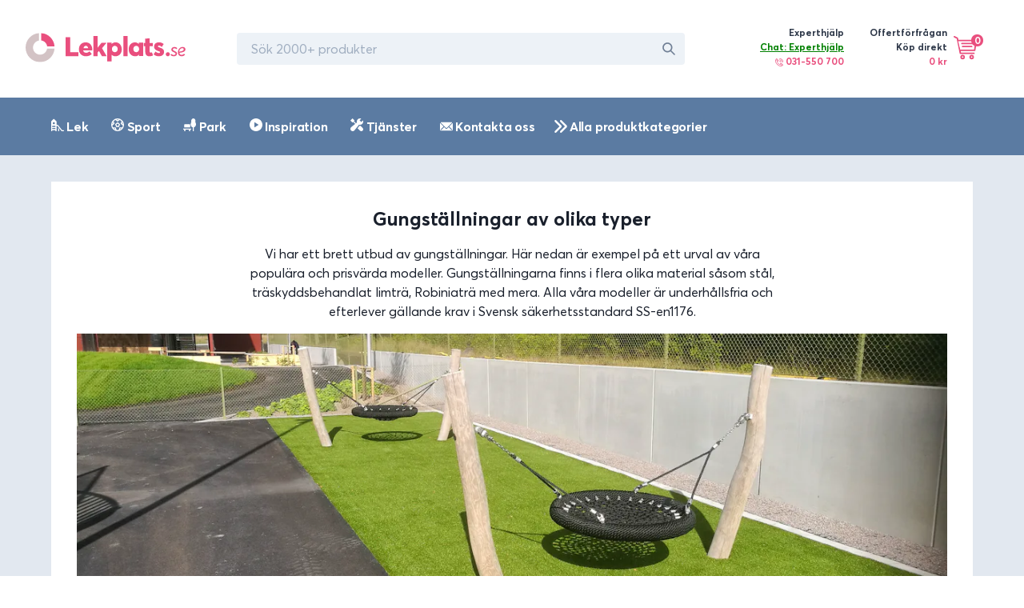

--- FILE ---
content_type: text/html; charset=utf-8
request_url: https://lekplats.se/sidor/projekt/prisvarda-gungstallningar-tra-metall
body_size: 19531
content:
<!DOCTYPE html><html><head><meta name="viewport" content="width=device-width"/><meta charSet="utf-8"/><title>Lekplats.se – Sveriges leverantör av lekplatser, park och sport</title><meta name="robots" content="index,follow"/><meta name="googlebot" content="index,follow"/><meta name="description" content="Säkra lekredskap för skola, förskola, bostadsrättsföreningar och privatpersoner. Hos oss kan du köpa Gungställningar, rutschkanor, decomark, underlag med mera."/><meta property="og:url" content="https://lekplats.se/sidor/projekt/prisvarda-gungstallningar-tra-metall"/><meta property="og:type" content="website"/><meta property="og:title" content="Lekplats.se – Sveriges leverantör av lekplatser, park och sport"/><meta property="og:description" content="Säkra lekredskap för skola, förskola, bostadsrättsföreningar och privatpersoner. Hos oss kan du köpa Gungställningar, rutschkanor, decomark, underlag med mera."/><meta property="og:image" content="https://lekplats.se/images/home-background3.jpg"/><meta property="og:image:alt" content="Lekplats.se – Sveriges leverantör av lekplatser, park och sport"/><meta property="og:site_name" content="Lekplats.se – Sveriges leverantör av lekplatser, park och sport"/><link rel="canonical" href="https://lekplats.se/sidor/projekt/prisvarda-gungstallningar-tra-metall"/><link rel="shortcut icon" href="/images/favicon.ico"/><script>

            window.intercomSettings = {
              app_id: "l6ar70fb"
            };

            (function(){var w=window;var ic=w.Intercom;if(typeof ic==="function"){ic('reattach_activator');ic('update',w.intercomSettings);}else{var d=document;var i=function(){i.c(arguments);};i.q=[];i.c=function(args){i.q.push(args);};w.Intercom=i;var l=function(){var s=d.createElement('script');s.type='text/javascript';s.async=true;s.src='https://widget.intercom.io/widget/l6ar70fb';var x=d.getElementsByTagName('script')[0];x.parentNode.insertBefore(s,x);};if(w.attachEvent){w.attachEvent('onload',l);}else{w.addEventListener('load',l,false);}}})();

   </script><link rel="preload" href="/_next/static/css/542803c7ab4fbfbbcc6a.css" as="style"/><link rel="stylesheet" href="/_next/static/css/542803c7ab4fbfbbcc6a.css" data-n-g=""/><noscript data-n-css="true"></noscript><link rel="preload" href="/_next/static/chunks/main-fe0df359138cee55710c.js" as="script"/><link rel="preload" href="/_next/static/chunks/webpack-80a3c03a8af819952d03.js" as="script"/><link rel="preload" href="/_next/static/chunks/framework.0ca161024e9bc27ac24f.js" as="script"/><link rel="preload" href="/_next/static/chunks/bad66da8e5228c3d1af5825d2decea49ba3e0277.9dee3cf639d1ec9d9ece.js" as="script"/><link rel="preload" href="/_next/static/chunks/f90b0ea987289fd273ad2b8306ff0f8305e525fb.7a455c51d7986544779f.js" as="script"/><link rel="preload" href="/_next/static/chunks/4c80e8de931051d80a185d4b65d34dc0935e5828.a419c28fae2ece65f368.js" as="script"/><link rel="preload" href="/_next/static/chunks/f68a871a57e16eaf7a3b88d460d6c6292e787af4.cc20c9fd4d84edfd7b56.js" as="script"/><link rel="preload" href="/_next/static/chunks/eeecad646cbf27f6f1a4d7cf1c8a36222a296349.0f49f0685a4cf2b50d76.js" as="script"/><link rel="preload" href="/_next/static/chunks/61c16926fe48331ac9e601f078186d7738fe2abb.2aa26e730b5734b9dee0.js" as="script"/><link rel="preload" href="/_next/static/chunks/1364b5d69c7888dbd9be052c37be2737b12a0d88.53b043455b216d95f4f4.js" as="script"/><link rel="preload" href="/_next/static/chunks/f6c48ee80b94a50cc59cfaac2e69d41d41f6d4f9.dfc63ed22d5e4822e3e3.js" as="script"/><link rel="preload" href="/_next/static/chunks/33a6d222310459ce22925a696742364735bbc827.1b4c657a4767abf9e13c.js" as="script"/><link rel="preload" href="/_next/static/chunks/1927e0d7e9449413341e2f96ddd57be589ba4c07.fb938b308d62802bdc0b.js" as="script"/><link rel="preload" href="/_next/static/chunks/pages/_app-f1c9c2c185c2feee5f09.js" as="script"/><link rel="preload" href="/_next/static/chunks/pages/sidor/projekt/%5Bid%5D-ce64b2800d058b6305bc.js" as="script"/><style id="__jsx-713482534">@font-face{font-family:"Averta";src:url("/fonts/averta-bold.woff2") format("woff2"), url("/fonts/averta-bold.woff") format("woff");font-weight:700;font-style:normal;font-display:swap;}@font-face{font-family:"Averta";src:url("/fonts/averta-regular.woff2") format("woff2"), url("/fonts/averta-regular.woff") format("woff");font-weight:400;font-style:normal;font-display:swap;}</style></head><body><div id="__next"><style data-emotion-css="1bi4j9y">html{line-height:1.15;-webkit-text-size-adjust:100%;}body{margin:0;}main{display:block;}h1{font-size:2em;margin:0.67em 0;}hr{box-sizing:content-box;height:0;overflow:visible;}pre{font-family:monospace,monospace;font-size:1em;}a{background-color:transparent;}abbr[title]{border-bottom:none;-webkit-text-decoration:underline;text-decoration:underline;-webkit-text-decoration:underline dotted;-webkit-text-decoration:underline dotted;text-decoration:underline dotted;}b,strong{font-weight:bolder;}code,kbd,samp{font-family:monospace,monospace;font-size:1em;}small{font-size:80%;}sub,sup{font-size:75%;line-height:0;position:relative;vertical-align:baseline;}sub{bottom:-0.25em;}sup{top:-0.5em;}img{border-style:none;}button,input,optgroup,select,textarea{font-family:inherit;font-size:100%;line-height:1.15;margin:0;}button,input{overflow:visible;}button,select{text-transform:none;}button::-moz-focus-inner,[type="button"]::-moz-focus-inner,[type="reset"]::-moz-focus-inner,[type="submit"]::-moz-focus-inner{border-style:none;padding:0;}fieldset{padding:0.35em 0.75em 0.625em;}legend{box-sizing:border-box;color:inherit;display:table;max-width:100%;padding:0;white-space:normal;}progress{vertical-align:baseline;}textarea{overflow:auto;}[type="checkbox"],[type="radio"]{box-sizing:border-box;padding:0;}[type="number"]::-webkit-inner-spin-button,[type="number"]::-webkit-outer-spin-button{-webkit-appearance:none !important;}input[type="number"]{-moz-appearance:textfield;}[type="search"]{-webkit-appearance:textfield;outline-offset:-2px;}[type="search"]::-webkit-search-decoration{-webkit-appearance:none !important;}::-webkit-file-upload-button{-webkit-appearance:button;font:inherit;}details{display:block;}summary{display:list-item;}template{display:none;}[hidden]{display:none !important;}html{box-sizing:border-box;font-family:sans-serif;}*,*::before,*::after{box-sizing:border-box;}blockquote,dl,dd,h1,h2,h3,h4,h5,h6,hr,figure,p,pre{margin:0;}button{background:transparent;padding:0;}fieldset{margin:0;padding:0;}ol,ul{margin:0;padding:0;}html{font-family:'Averta',system-ui,sans-serif;line-height:1.5;-webkit-font-smoothing:antialiased;-webkit-text-size-adjust:100%;text-rendering:optimizelegibility;}hr{border-top-width:1px;}img{border-style:solid;}textarea{resize:vertical;}button,[role="button"]{cursor:pointer;}button::-moz-focus-inner{border:0 !important;}table{border-collapse:collapse;}h1,h2,h3,h4,h5,h6{font-size:inherit;font-weight:inherit;}a{color:inherit;-webkit-text-decoration:inherit;text-decoration:inherit;}button,input,optgroup,select,textarea{padding:0;line-height:inherit;color:inherit;}pre,code,kbd,samp{font-family:Averta,Menlo,monospace;}img,svg,video,canvas,audio,iframe,embed,object{display:block;vertical-align:middle;}img,video{max-width:100%;height:auto;}html{line-height:1.5;color:#1A202C;}*,*::before,*::after{border-width:0;border-style:solid;border-color:#E2E8F0;}input:-ms-input-placeholder,textarea:-ms-input-placeholder{color:#A0AEC0;}input::-ms-input-placeholder,textarea::-ms-input-placeholder{color:#A0AEC0;}input::-webkit-input-placeholder,textarea::-webkit-input-placeholder{color:#A0AEC0;}input::-moz-placeholder,textarea::-moz-placeholder{color:#A0AEC0;}input:-ms-input-placeholder,textarea:-ms-input-placeholder{color:#A0AEC0;}input::placeholder,textarea::placeholder{color:#A0AEC0;}</style><div class="css-0"><style data-emotion-css="1k0c2bm">.css-1k0c2bm{display:-webkit-box;display:-webkit-flex;display:-ms-flexbox;display:flex;-webkit-align-items:center;-webkit-box-align:center;-ms-flex-align:center;align-items:center;-webkit-box-pack:left;-webkit-justify-content:left;-ms-flex-pack:left;justify-content:left;padding-top:1.5rem;padding-bottom:1.5rem;padding-left:0.5rem;padding-right:0.5rem;}@media screen and (min-width:30em){.css-1k0c2bm{padding-top:2rem;padding-bottom:2rem;padding-left:0.5rem;padding-right:0.5rem;}}@media screen and (min-width:48em){.css-1k0c2bm{padding-left:0.5rem;padding-right:0.5rem;}}@media screen and (min-width:62em){.css-1k0c2bm{padding-left:2rem;padding-right:2rem;}}</style><div class="css-1k0c2bm"><a href="/"><style data-emotion-css="1naobay">.css-1naobay{width:200px;height:50px;color:currentColor;display:inline-block;vertical-align:middle;-webkit-flex-shrink:0;-ms-flex-negative:0;flex-shrink:0;-webkit-backface-visibility:hidden;backface-visibility:hidden;}.css-1naobay:not(:root){overflow:hidden;}</style><svg viewBox="0 0 203 40" focusable="false" role="presentation" class="css-1naobay"><svg width="203" height="37" viewBox="0 0 203 37" fill="none" xmlns="http://www.w3.org/2000/svg"><path fill-rule="evenodd" clip-rule="evenodd" d="M50.7104 29.4715V5.15754H56.6436V24.369H66.8791V29.4715H50.7104ZM84.5175 20.4383C84.5175 20.9265 84.4487 21.7287 84.4143 22.0775H72.9501C73.2944 24.0306 74.9125 25.0421 76.9781 25.0421C78.3551 25.0072 79.7666 24.4841 80.9027 23.1936L84.0011 26.4023C82.5896 28.1811 80.2486 29.4715 76.4272 29.4715C71.3321 29.4715 67.614 25.914 67.614 20.6126C67.614 15.4508 71.1944 11.7886 76.2895 11.7886C81.0404 11.7886 84.5175 15.381 84.5175 20.4383ZM76.5136 16.2094C74.9714 16.2094 73.8148 17.3051 73.4935 19.1565H79.373C79.0517 17.3429 78.0236 16.2094 76.5136 16.2094ZM85.9874 29.4715V3.68396H91.3547V18.5048H91.4244L96.4084 12.3382H102.717L96.966 19.1705L102.891 29.4715H96.8614L93.0625 22.7444L91.3547 24.6364V29.4715H85.9874ZM103.626 36.1026V12.103H109.138V13.9196H109.209C110.445 12.5222 112.177 11.7886 114.12 11.7886C118.607 11.7886 121.999 15.4218 121.999 20.6618C121.999 25.9369 118.607 29.5001 113.837 29.5001C111.859 29.5001 110.339 28.8015 109.209 27.5089L109.138 27.5438V36.1026H103.626ZM113.266 24.314C115.337 24.314 116.855 22.7001 116.855 20.2792C116.855 17.8233 115.302 16.2094 113.232 16.2094C111.058 16.2094 109.505 17.9285 109.505 20.2792C109.505 22.7352 111.127 24.314 113.266 24.314ZM124.204 29.4715V3.68396H129.349V29.4715H124.204ZM139.028 29.4715C134.266 29.4715 130.819 25.914 130.819 20.6475C130.819 15.4159 134.266 11.7886 138.744 11.7886C140.592 11.7886 142.333 12.5211 143.541 13.9162L143.612 13.8813V12.1025H149.192V29.1576H143.897V27.3789L143.826 27.344C142.688 28.774 141.125 29.4715 139.028 29.4715ZM140.408 24.314C142.387 24.314 144.047 22.7352 144.047 20.2792C144.047 17.9285 142.457 16.2094 140.408 16.2094C138.288 16.2094 136.698 17.8233 136.698 20.2792C136.698 22.7001 138.217 24.314 140.408 24.314ZM156.891 29.4715C153.952 29.4715 151.852 27.7015 151.852 23.9231V16.8089H149.927V12.5199H151.852V7.17574L157.346 6.63111V12.5199H161.476V16.8089H157.346V22.936C157.346 24.0252 157.591 24.8081 158.641 24.8081C159.026 24.8081 159.726 24.706 160.321 24.4337L161.686 28.3482C160.496 28.995 159.271 29.4715 156.891 29.4715ZM169.035 29.4715C166.476 29.4715 164.216 28.6345 162.421 26.9604L164.847 23.4377C166.21 24.7282 167.606 25.356 169.102 25.356C170.132 25.356 170.664 24.9723 170.664 24.3445C170.664 23.7865 170.165 23.4377 168.138 22.7751C165.412 21.9031 163.019 20.508 163.019 17.2295C163.019 13.7767 165.711 11.7886 169.102 11.7886C171.561 11.7886 173.356 12.4513 175.251 13.9162L172.791 17.7178C171.661 16.532 170.265 15.9391 169.168 15.9391C168.57 15.9391 167.872 16.2181 167.872 16.8808C167.872 17.4039 168.47 17.7876 170.099 18.3805C173.689 19.671 175.65 20.6475 175.65 23.9958C175.65 27.1696 173.489 29.4715 169.035 29.4715ZM180.458 29.4715C179.015 29.4715 177.854 28.3183 177.854 26.8768C177.854 25.4673 179.015 24.314 180.458 24.314C181.838 24.314 182.999 25.4673 182.999 26.8768C182.999 28.3183 181.838 29.4715 180.458 29.4715ZM187.879 29.4715C186.192 29.4715 184.626 28.7864 183.734 27.6288L185.011 26.3767C185.782 27.2981 186.77 27.8178 187.879 27.8178C189.204 27.8178 190.24 27.2272 190.24 26.1877C190.24 25.2191 189.18 24.8412 187.758 24.2269C186.216 23.5654 184.891 22.6913 184.891 20.9904C184.891 18.9823 186.698 17.6829 188.77 17.6829C190.144 17.6829 191.541 18.1082 192.553 19.2422L191.276 20.5179C190.505 19.6201 189.613 19.3366 188.722 19.3366C187.662 19.3366 186.842 19.9273 186.842 20.8959C186.842 21.7463 187.806 22.2661 188.939 22.7858C190.385 23.4473 192.168 24.156 192.192 25.9751C192.192 28.2903 190.336 29.4715 187.879 29.4715ZM197.947 27.747C199.129 27.747 200.028 27.2508 200.903 26.3059L202.393 27.369C201.163 28.6919 199.886 29.4715 197.876 29.4715C195.085 29.4715 193.288 27.6761 193.288 24.6994C193.288 20.9431 195.582 17.6829 199.295 17.6829C200.927 17.6829 202.842 18.557 202.842 20.6832C202.842 23.6835 198.727 24.6994 195.156 25.0301C195.275 26.802 196.481 27.747 197.947 27.747ZM198.857 19.1565C197.027 19.1565 195.197 20.7243 194.758 23.5772C197.515 23.3202 200.638 22.6263 200.638 20.6472C200.638 19.5163 199.71 19.1565 198.857 19.1565Z" fill="#E94F7E"></path><path fill-rule="evenodd" clip-rule="evenodd" d="M17.0918 0.0441284L17.0916 9.51515C12.7431 10.1387 9.40035 13.8879 9.40035 18.4197C9.40035 23.3879 13.4177 27.4154 18.3734 27.4154C22.8939 27.4154 26.6336 24.0643 27.2556 19.7049L36.7028 19.7046C36.0449 29.2781 28.0899 36.8394 18.3734 36.8394C8.22606 36.8394 0 28.5926 0 18.4197C0 8.67871 7.54237 0.703763 17.0918 0.0441284Z" fill="#D3C3C5"></path><path fill-rule="evenodd" clip-rule="evenodd" d="M36.7034 16.9464L27.3601 16.9463C26.8043 13.0501 23.7303 9.96818 19.844 9.41059L19.8438 0.0437012C28.8691 0.667457 36.0815 7.89826 36.7034 16.9464Z" fill="#E94F7E"></path></svg></svg></a><style data-emotion-css="12q7mkr">.css-12q7mkr{display:none;margin-left:4rem;}@media screen and (min-width:30em){.css-12q7mkr{display:none;}}@media screen and (min-width:48em){.css-12q7mkr{display:none;}}@media screen and (min-width:62em){.css-12q7mkr{display:block;}}</style><div class="css-12q7mkr"><style data-emotion-css="1kxonj9">.css-1kxonj9{width:100%;position:relative;}</style><div class="css-1kxonj9"><style data-emotion-css="11c9zm0">.css-11c9zm0{display:-webkit-box;display:-webkit-flex;display:-ms-flexbox;display:flex;position:relative;width:100%;}@media screen and (min-width:62em){.css-11c9zm0{width:20rem;}}@media screen and (min-width:80em){.css-11c9zm0{width:35rem;}}</style><div class="css-11c9zm0"><style data-emotion-css="t3mjuk">.css-t3mjuk{width:100%;display:-webkit-box;display:-webkit-flex;display:-ms-flexbox;display:flex;-webkit-align-items:center;-webkit-box-align:center;-ms-flex-align:center;align-items:center;position:relative;-webkit-transition:all 0.2s;transition:all 0.2s;outline:none;-webkit-appearance:none;-moz-appearance:none;appearance:none;font-size:1rem;padding-left:1rem;padding-right:1rem;height:2.5rem;border-radius:0.25rem;border:2px solid;border-color:transparent;background-color:#EDF2F7;}.css-t3mjuk:hover{background-color:#E2E8F0;}.css-t3mjuk:focus{z-index:1;background-color:transparent;border-color:#3182ce;}.css-t3mjuk:disabled,.css-t3mjuk:disabled:focus,.css-t3mjuk:disabled:hover,.css-t3mjuk[aria-disabled=true],.css-t3mjuk[aria-disabled=true]:focus,.css-t3mjuk[aria-disabled=true]:hover{opacity:0.4;cursor:not-allowed;}.css-t3mjuk[aria-invalid=true]{border-color:#e53e3e;}.css-t3mjuk[aria-readonly=true],.css-t3mjuk[readonly]{background-color:transparent;box-shadow:none !important;-webkit-user-select:all;-moz-user-select:all;-ms-user-select:all;user-select:all;}</style><input placeholder="Sök 2000+ produkter" class="css-t3mjuk"/><style data-emotion-css="mczi6p">.css-mczi6p{display:-webkit-box;display:-webkit-flex;display:-ms-flexbox;display:flex;-webkit-align-items:center;-webkit-box-align:center;-ms-flex-align:center;align-items:center;-webkit-box-pack:center;-webkit-justify-content:center;-ms-flex-pack:center;justify-content:center;position:absolute;height:2.5rem;width:2.5rem;font-size:1rem;top:0;z-index:2;right:0;}</style><div class="css-mczi6p"><style data-emotion-css="qxauoy">.css-qxauoy{width:1em;height:1em;color:#718096;display:inline-block;vertical-align:middle;-webkit-flex-shrink:0;-ms-flex-negative:0;flex-shrink:0;-webkit-backface-visibility:hidden;backface-visibility:hidden;}.css-qxauoy:not(:root){overflow:hidden;}</style><svg viewBox="0 0 24 24" focusable="false" role="presentation" class="css-qxauoy"><path fill="currentColor" d="M23.384,21.619,16.855,15.09a9.284,9.284,0,1,0-1.768,1.768l6.529,6.529a1.266,1.266,0,0,0,1.768,0A1.251,1.251,0,0,0,23.384,21.619ZM2.75,9.5a6.75,6.75,0,1,1,6.75,6.75A6.758,6.758,0,0,1,2.75,9.5Z"></path></svg></div></div></div></div><style data-emotion-css="zdpt2t">.css-zdpt2t{margin-left:auto;}</style><div class="css-zdpt2t"><style data-emotion-css="1uoy7xj">.css-1uoy7xj{display:none;padding-left:1.5rem;padding-right:1.5rem;}@media screen and (min-width:30em){.css-1uoy7xj{display:none;}}@media screen and (min-width:48em){.css-1uoy7xj{display:none;}}@media screen and (min-width:62em){.css-1uoy7xj{display:-webkit-box;display:-webkit-flex;display:-ms-flexbox;display:flex;}}</style><div class="css-1uoy7xj"><style data-emotion-css="1dwbrks">.css-1dwbrks{margin-right:2rem;}</style><div class="css-1dwbrks"><style data-emotion-css="vrlw6k">.css-vrlw6k{display:-webkit-box;display:-webkit-flex;display:-ms-flexbox;display:flex;-webkit-align-items:top;-webkit-box-align:top;-ms-flex-align:top;align-items:top;}</style><div class="css-vrlw6k"><style data-emotion-css="s2uf1z">.css-s2uf1z{text-align:right;}</style><div class="css-s2uf1z"><style data-emotion-css="1by97iy">.css-1by97iy{font-family:'Averta',system-ui,sans-serif;font-size:0.75rem;font-weight:700;color:#2D3748;}</style><p class="css-1by97iy">Experthjälp</p><style data-emotion-css="xd3nqw">.css-xd3nqw{font-size:0.75rem;color:#E94F7E;margin-bottom:0.25rem;font-weight:700;}</style><div class="css-xd3nqw"><div style="cursor:pointer;color:green;text-decoration:underline">Chat: Experthjälp</div><style data-emotion-css="y88czl">.css-y88czl{width:10px;height:10px;color:#E94F7E;display:inline-block;vertical-align:middle;-webkit-flex-shrink:0;-ms-flex-negative:0;flex-shrink:0;-webkit-backface-visibility:hidden;backface-visibility:hidden;}.css-y88czl:not(:root){overflow:hidden;}</style><svg viewBox="0 0 32 32" focusable="false" role="presentation" class="css-y88czl"><svg width="32" height="32" viewBox="0 0 32 32" fill="none" xmlns="http://www.w3.org/2000/svg"><g id="ic-phone-call"><path id="Shape" fill-rule="evenodd" clip-rule="evenodd" d="M24.5145 18.7649L30.7847 25.035C31.5331 25.7835 31.5331 27.0013 30.7846 27.7497L29.154 29.3803C28.7916 29.7427 28.3096 29.9424 27.7967 29.9424C27.6136 29.9424 27.4347 29.9159 27.2635 29.8666L26.9214 30.2088C25.7331 31.397 24.0753 32 22.087 32C20.8743 32 19.5389 31.7759 18.1114 31.3236C14.5578 30.1974 10.7934 27.7699 7.51162 24.4881C4.22975 21.2064 1.80225 17.442 0.676187 13.8884C-0.47375 10.2591 -0.148313 7.22356 1.58625 5.2955C1.61219 5.26225 2.13369 4.73575 2.13369 4.73575C1.94712 4.08606 2.10862 3.35656 2.6195 2.84569L4.25012 1.21506C4.61269 0.852689 5.09456 0.652939 5.60737 0.652939C6.12006 0.652939 6.60212 0.852564 6.96462 1.21506L13.2348 7.48531C13.9832 8.23381 13.9832 9.4515 13.2348 10.1999L11.6043 11.8304C11.23 12.2046 10.7385 12.3917 10.2469 12.3917C10.0674 12.3917 9.88806 12.3662 9.71425 12.3163L9.0985 12.9319L9.09837 12.9321C8.6615 13.3698 9.33287 16.0901 12.6212 19.3784C15.9101 22.6673 18.6309 23.3385 19.0678 22.9011L19.0683 22.9006L19.6835 22.2854C19.4969 21.6357 19.6584 20.9063 20.1693 20.3954L21.7998 18.7649C22.5484 18.0164 23.766 18.0164 24.5145 18.7649ZM11.8776 8.84263L5.60737 2.57231L3.97681 4.20294L7.112 7.338L10.2237 10.4497L10.2471 10.4731L10.248 10.474L11.8776 8.84263ZM25.5642 28.8514L25.5639 28.8518C24.183 30.2324 21.7422 30.4605 18.6913 29.4936C15.4256 28.4587 11.9373 26.199 8.86906 23.1308C5.80075 20.0625 3.541 16.5743 2.50619 13.3085C1.53931 10.2574 1.76737 7.81663 3.14837 6.43556L3.1485 6.43544L3.32162 6.26231L8.18769 11.1283L7.74137 11.5746L7.74044 11.5757C5.89137 13.4271 8.11312 17.5849 11.2641 20.7358C13.6224 23.0942 16.5449 24.9321 18.6422 24.9321C19.3475 24.9321 19.9595 24.7243 20.4252 24.2584L20.4257 24.2579L20.8716 23.8121L25.7376 28.6781L25.5642 28.8514ZM21.5266 21.7528L27.7969 28.023C27.7974 28.0236 29.4274 26.3924 29.4274 26.3924L23.1571 20.1223L21.5266 21.7528Z" fill="#E94F7E"></path><path id="Path" d="M24.3016 7.69901C22.476 5.87344 20.0489 4.86813 17.4676 4.86819C16.9375 4.86819 16.5078 5.29788 16.5078 5.82794C16.5078 6.35801 16.9376 6.78769 17.4676 6.78769C19.5363 6.78757 21.4812 7.59332 22.9443 9.05626C24.4072 10.5191 25.2128 12.4641 25.2127 14.5328C25.2127 15.0628 25.6424 15.4926 26.1724 15.4926C26.7024 15.4926 27.1322 15.0629 27.1322 14.533C27.1323 11.9515 26.1269 9.52457 24.3016 7.69901Z" fill="#E94F7E"></path><path id="Path_2" d="M27.7433 4.25669C24.9981 1.51163 21.3485 -0.000125 17.4666 0C16.9365 0 16.5068 0.42975 16.5068 0.95975C16.5068 1.48981 16.9366 1.9195 17.4666 1.9195C20.8358 1.91937 24.0033 3.2315 26.3859 5.61394C28.7683 7.99631 30.0803 11.1639 30.0803 14.5331C30.0803 15.0631 30.51 15.4928 31.04 15.4928C31.57 15.4928 31.9998 15.0631 31.9998 14.5332C31.9999 10.6512 30.4881 7.00169 27.7433 4.25669Z" fill="#E94F7E"></path><path id="Path_3" d="M20.8588 11.1412C19.9397 10.2221 18.7673 9.73643 17.4678 9.73643C17.4678 9.73643 17.4675 9.73643 17.4674 9.73643C16.9374 9.73656 16.5077 10.1662 16.5078 10.6963C16.5079 11.2264 16.9377 11.6561 17.4677 11.6559C17.4678 11.6559 17.4679 11.6559 17.468 11.6559C18.2582 11.6559 18.9426 11.9394 19.5017 12.4985C20.0529 13.0497 20.3442 13.7532 20.3441 14.5325C20.344 15.0626 20.7738 15.4922 21.3038 15.4924H21.3039C21.8339 15.4924 22.2635 15.0627 22.2636 14.5327C22.2637 13.2332 21.778 12.0605 20.8588 11.1412Z" fill="#E94F7E"></path></g></svg></svg> 031-550 700</div></div></div></div><div class="css-0"><style data-emotion-css="70qvj9">.css-70qvj9{display:-webkit-box;display:-webkit-flex;display:-ms-flexbox;display:flex;-webkit-align-items:center;-webkit-box-align:center;-ms-flex-align:center;align-items:center;}</style><div class="css-70qvj9"><div class="css-s2uf1z"><p class="css-1by97iy">Offertförfrågan <br/>Köp direkt</p><style data-emotion-css="6nqyhm">.css-6nqyhm{font-family:'Averta',system-ui,sans-serif;font-size:0.75rem;color:#E94F7E;margin-bottom:0.25rem;font-weight:700;}</style><p class="css-6nqyhm">0 kr</p></div><style data-emotion-css="1dcn2lz">.css-1dcn2lz{margin-left:0.5rem;position:relative;}</style><div class="css-1dcn2lz"><div style="cursor:pointer"><style data-emotion-css="79elbk">.css-79elbk{position:relative;}</style><div class="css-79elbk"><style data-emotion-css="cy4uut">.css-cy4uut{width:28px;height:28px;color:#fff;display:inline-block;vertical-align:middle;-webkit-flex-shrink:0;-ms-flex-negative:0;flex-shrink:0;-webkit-backface-visibility:hidden;backface-visibility:hidden;}@media screen and (min-width:48em){.css-cy4uut{width:32px;height:32px;}}.css-cy4uut:not(:root){overflow:hidden;}</style><svg viewBox="0 0 34 34" focusable="false" role="presentation" class="css-cy4uut"><svg width="32" height="32" fill="none" xmlns="http://www.w3.org/2000/svg"><g fill="currentColor" stroke="#E94F7E" stroke-width="2" stroke-linecap="round" stroke-linejoin="round"><path d="M1.073 1L5 3l4 20h18"></path><path clip-rule="evenodd" d="M12 30a2 2 0 1 0 0-4 2 2 0 0 0 0 4zM24 30a2 2 0 1 0 0-4 2 2 0 0 0 0 4z"></path><path d="M9.13 19H28l2-13H5.937M11 10h14M12 14h12"></path></g></svg></svg><style data-emotion-css="16eywey">.css-16eywey{color:#fff;background-color:#E94F7E;width:15px;height:15px;border-radius:100%;display:-webkit-box;display:-webkit-flex;display:-ms-flexbox;display:flex;-webkit-box-pack:center;-webkit-justify-content:center;-ms-flex-pack:center;justify-content:center;-webkit-align-items:center;-webkit-box-align:center;-ms-flex-align:center;align-items:center;position:absolute;top:-2px;left:22px;}</style><div class="css-16eywey"><style data-emotion-css="1g2pkxy">.css-1g2pkxy{font-family:'Averta',system-ui,sans-serif;font-size:0.75rem;font-weight:700;}</style><p class="css-1g2pkxy">0</p></div></div></div></div></div></div></div><style data-emotion-css="1tze4h0">.css-1tze4h0{display:-webkit-box;display:-webkit-flex;display:-ms-flexbox;display:flex;padding-left:1.5rem;padding-right:1.5rem;}@media screen and (min-width:30em){.css-1tze4h0{display:-webkit-box;display:-webkit-flex;display:-ms-flexbox;display:flex;}}@media screen and (min-width:48em){.css-1tze4h0{display:-webkit-box;display:-webkit-flex;display:-ms-flexbox;display:flex;}}@media screen and (min-width:62em){.css-1tze4h0{display:none;}}</style><div class="css-1tze4h0"><style data-emotion-css="1kr4fmq">.css-1kr4fmq{margin-right:1rem;}</style><div class="css-1kr4fmq"><div style="cursor:pointer"><div class="css-79elbk"><svg viewBox="0 0 34 34" focusable="false" role="presentation" class="css-cy4uut"><svg width="32" height="32" fill="none" xmlns="http://www.w3.org/2000/svg"><g fill="currentColor" stroke="#E94F7E" stroke-width="2" stroke-linecap="round" stroke-linejoin="round"><path d="M1.073 1L5 3l4 20h18"></path><path clip-rule="evenodd" d="M12 30a2 2 0 1 0 0-4 2 2 0 0 0 0 4zM24 30a2 2 0 1 0 0-4 2 2 0 0 0 0 4z"></path><path d="M9.13 19H28l2-13H5.937M11 10h14M12 14h12"></path></g></svg></svg><div class="css-16eywey"><p class="css-1g2pkxy">0</p></div></div></div></div><div class="css-0"><div style="cursor:pointer"><style data-emotion-css="1wsi7i8">.css-1wsi7i8{width:22px;height:22px;color:#fff;display:inline-block;vertical-align:middle;-webkit-flex-shrink:0;-ms-flex-negative:0;flex-shrink:0;-webkit-backface-visibility:hidden;backface-visibility:hidden;}@media screen and (min-width:48em){.css-1wsi7i8{width:32px;height:32px;}}.css-1wsi7i8:not(:root){overflow:hidden;}</style><svg viewBox="0 0 20 20" focusable="false" role="presentation" class="css-1wsi7i8"><svg width="20" height="20" viewBox="0 0 20 20" fill="none" xmlns="http://www.w3.org/2000/svg"><rect y="5" width="20" height="2" fill="#E94F7E"></rect><rect y="11" width="20" height="2" fill="#E94F7E"></rect><rect y="17" width="20" height="2" fill="#E94F7E"></rect></svg></svg></div></div></div></div></div><style data-emotion-css="drbcgj">.css-drbcgj{display:block;width:100%;padding-left:1rem;padding-right:1rem;margin-bottom:1rem;}@media screen and (min-width:30em){.css-drbcgj{display:block;}}@media screen and (min-width:48em){.css-drbcgj{display:block;}}@media screen and (min-width:62em){.css-drbcgj{display:none;}}</style><div class="css-drbcgj"><div class="css-1kxonj9"><div class="css-11c9zm0"><input placeholder="Sök 2000+ produkter" class="css-t3mjuk"/><div class="css-mczi6p"><svg viewBox="0 0 24 24" focusable="false" role="presentation" class="css-qxauoy"><path fill="currentColor" d="M23.384,21.619,16.855,15.09a9.284,9.284,0,1,0-1.768,1.768l6.529,6.529a1.266,1.266,0,0,0,1.768,0A1.251,1.251,0,0,0,23.384,21.619ZM2.75,9.5a6.75,6.75,0,1,1,6.75,6.75A6.758,6.758,0,0,1,2.75,9.5Z"></path></svg></div></div></div></div><style data-emotion-css="8hdmxd">.css-8hdmxd{background-color:#5B7BA2;}</style><div class="css-8hdmxd"><style data-emotion-css="1xkj9go">.css-1xkj9go{max-width:72rem;padding-left:.5rem;padding-right:.5rem;margin:auto;}@media screen and (min-width:30em){.css-1xkj9go{padding-left:1rem;padding-right:1rem;}}@media screen and (min-width:48em){.css-1xkj9go{padding-left:1rem;padding-right:1rem;}}@media screen and (min-width:62em){.css-1xkj9go{padding-left:1rem;padding-right:1rem;}}@media screen and (min-width:80em){.css-1xkj9go{padding-left:0rem;padding-right:0rem;}}</style><div class="css-1xkj9go"><style data-emotion-css="1meigf6">.css-1meigf6{display:none;padding-top:1.5rem;padding-bottom:1.5rem;}@media screen and (min-width:30em){.css-1meigf6{display:none;}}@media screen and (min-width:48em){.css-1meigf6{display:none;}}@media screen and (min-width:62em){.css-1meigf6{display:-webkit-box;display:-webkit-flex;display:-ms-flexbox;display:flex;}}</style><div class="css-1meigf6"><style data-emotion-css="1c41p4g">.css-1c41p4g{color:#fff;padding-right:1.8rem;}.css-1c41p4g:hover{-webkit-text-decoration:underline;text-decoration:underline;cursor:pointer;}</style><div aria-haspopup="dialog" aria-expanded="false" aria-controls="popover-undefined" class="css-1c41p4g"><div class="css-70qvj9"><style data-emotion-css="x1sij0">.css-x1sij0{display:-webkit-box;display:-webkit-flex;display:-ms-flexbox;display:flex;-webkit-align-items:baseline;-webkit-box-align:baseline;-ms-flex-align:baseline;align-items:baseline;}</style><div class="css-x1sij0"><style data-emotion-css="15qj4hk">.css-15qj4hk{width:1em;height:1em;color:currentColor;display:inline-block;vertical-align:middle;fill:#fff;-webkit-flex-shrink:0;-ms-flex-negative:0;flex-shrink:0;-webkit-backface-visibility:hidden;backface-visibility:hidden;}.css-15qj4hk:not(:root){overflow:hidden;}</style><svg viewBox="0 0 24 24" focusable="false" role="presentation" class="css-15qj4hk"><svg xmlns="http://www.w3.org/2000/svg" width="24" height="24" viewBox="0 0 24 24"><g fill="inherit"><polygon points="13 17.451 13 24 15 24 15 19.951 13 17.451" data-color="color-2"></polygon><path d="M23,24H20a1,1,0,0,1-.781-.375L11.52,14H9a1,1,0,0,1,0-2h3a1,1,0,0,1,.781.375L20.48,22H23a1,1,0,0,1,0,2Z" data-color="color-2"></path><path d="M9.707,5.293l-4-4a1,1,0,0,0-1.414,0l-4,4A1,1,0,0,0,0,6V24H2V22H8v2h2V6A1,1,0,0,0,9.707,5.293ZM5,7A2,2,0,1,1,3,9,2,2,0,0,1,5,7ZM8,20H2V18H8Zm0-4H2V14H8Z" fill="inherit"></path></g></svg></svg><style data-emotion-css="1e2xbdu">.css-1e2xbdu{font-family:'Averta',system-ui,sans-serif;font-size:1rem;-webkit-letter-spacing:-0.2px;-moz-letter-spacing:-0.2px;-ms-letter-spacing:-0.2px;letter-spacing:-0.2px;font-weight:700;white-space:nowrap;padding-left:0.2rem;}</style><p class="css-1e2xbdu">Lek</p></div></div></div><div aria-haspopup="dialog" aria-expanded="false" aria-controls="popover-undefined" class="css-1c41p4g"><div class="css-70qvj9"><div class="css-x1sij0"><svg viewBox="0 0 24 24" focusable="false" role="presentation" class="css-15qj4hk"><svg xmlns="http://www.w3.org/2000/svg" width="24" height="24" viewBox="0 0 24 24"><g stroke-linecap="square" stroke-linejoin="miter" stroke-width="2" fill="#fff" stroke="#fff"><path data-cap="butt" data-color="color-2" d="M7.965,1.774,12,4.8l4.035-3.026" fill="none" stroke-miterlimit="10" stroke-linecap="butt"></path> <path data-cap="butt" data-color="color-2" d="M1.028,12.677l4.124-2.9L3.521,5" fill="none" stroke-miterlimit="10" stroke-linecap="butt"></path> <path data-cap="butt" data-color="color-2" d="M9.253,22.644,7.768,17.825,2.725,17.9" fill="none" stroke-miterlimit="10" stroke-linecap="butt"></path> <path data-cap="butt" data-color="color-2" d="M21.275,17.9l-5.043-.076-1.485,4.819" fill="none" stroke-miterlimit="10" stroke-linecap="butt"></path> <path data-cap="butt" data-color="color-2" d="M20.479,5,18.848,9.775l4.124,2.9" fill="none" stroke-miterlimit="10" stroke-linecap="butt"></path> <polygon data-color="color-2" points="14 15 15.483 11.165 12 8.328 8.517 11.165 10 15 14 15" fill="none" stroke-miterlimit="10"></polygon> <circle cx="12" cy="12" r="11" fill="none" stroke="#fff" stroke-miterlimit="10"></circle></g></svg></svg><p class="css-1e2xbdu">Sport</p></div></div></div><div aria-haspopup="dialog" aria-expanded="false" aria-controls="popover-undefined" class="css-1c41p4g"><div class="css-70qvj9"><div class="css-x1sij0"><svg viewBox="0 0 24 24" focusable="false" role="presentation" class="css-15qj4hk"><svg xmlns="http://www.w3.org/2000/svg" width="24" height="24" viewBox="0 0 24 24"><g fill="inherit"><polygon points="15 19 0 19 0 21 2 21 2 24 4 24 4 21 11 21 11 24 13 24 13 21 15 21 15 19" fill="inherit"></polygon><path d="M3,11h9a1,1,0,0,1,1,1v5a0,0,0,0,1,0,0H2a0,0,0,0,1,0,0V12A1,1,0,0,1,3,11Z" fill="inherit"></path><path d="M22.679,6.96A6.1,6.1,0,0,0,23,5c0-2.757-1.794-5-4-5s-4,2.243-4,5a6.1,6.1,0,0,0,.321,1.96A6.669,6.669,0,0,0,14,11c0,2.9,1.721,5.321,4,5.879V24h2V16.879c2.279-.558,4-2.981,4-5.879A6.669,6.669,0,0,0,22.679,6.96Z" data-color="inherit"></path></g></svg></svg><p class="css-1e2xbdu">Park</p></div></div></div><div aria-haspopup="dialog" aria-expanded="false" aria-controls="popover-undefined" class="css-1c41p4g"><div class="css-70qvj9"><div class="css-x1sij0"><svg viewBox="0 0 24 24" focusable="false" role="presentation" class="css-15qj4hk"><svg xmlns="http://www.w3.org/2000/svg" width="24" height="24" viewBox="0 0 24 24"><g fill="inherit"><path fill="inherit" d="M12,0C5.383,0,0,5.383,0,12s5.383,12,12,12s12-5.383,12-12S18.617,0,12,0z M9,17V7l8,5L9,17z"></path></g></svg></svg><p class="css-1e2xbdu">Inspiration</p></div></div></div><div aria-haspopup="dialog" aria-expanded="false" aria-controls="popover-undefined" class="css-1c41p4g"><div class="css-70qvj9"><div class="css-x1sij0"><svg viewBox="0 0 24 24" focusable="false" role="presentation" class="css-15qj4hk"><svg xmlns="http://www.w3.org/2000/svg" width="24" height="24" viewBox="0 0 24 24"><g fill="inherit"><polygon data-color="color-2" points="10.853,9.439 6.707,5.293 8,4 4,0 0,4 4,8 5.293,6.707 9.189,10.603 "></polygon> <path data-color="color-2" d="M18.94,13.94C18.631,13.976,18.318,14,18,14c-0.305,0-0.608-0.018-0.912-0.053l-3.641,4.499 l4.518,4.518c1.381,1.381,3.619,1.381,5,0v0c1.381-1.381,1.381-3.619,0-5L18.94,13.94z"></path> <path fill="inherit" d="M20.271,6.771l-3.042-3.042l3.208-3.208C19.692,0.189,18.869,0,18,0c-3.314,0-6,2.686-6,6 c0,0.594,0.089,1.166,0.25,1.708l-10.789,8.73c-0.891,0.787-1.423,1.919-1.459,3.106c-0.037,1.188,0.424,2.351,1.264,3.19 C2.082,23.551,3.167,24,4.321,24c1.239,0,2.421-0.532,3.241-1.461l8.73-10.789C16.834,11.911,17.406,12,18,12c3.314,0,6-2.686,6-6 c0-0.869-0.189-1.692-0.521-2.438L20.271,6.771z"></path></g></svg></svg><p class="css-1e2xbdu">Tjänster </p></div></div></div><a href="/sidor/kontakt"><style data-emotion-css="lo3vhr">.css-lo3vhr{display:-webkit-box;display:-webkit-flex;display:-ms-flexbox;display:flex;-webkit-align-items:center;-webkit-box-align:center;-ms-flex-align:center;align-items:center;color:#fff;}</style><div class="css-lo3vhr"><svg viewBox="0 0 24 24" focusable="false" role="presentation" class="css-15qj4hk"><g fill="currentColor"><path d="M11.114,14.556a1.252,1.252,0,0,0,1.768,0L22.568,4.87a.5.5,0,0,0-.281-.849A1.966,1.966,0,0,0,22,4H2a1.966,1.966,0,0,0-.289.021.5.5,0,0,0-.281.849Z"></path><path d="M23.888,5.832a.182.182,0,0,0-.2.039l-6.2,6.2a.251.251,0,0,0,0,.354l5.043,5.043a.75.75,0,1,1-1.06,1.061l-5.043-5.043a.25.25,0,0,0-.354,0l-2.129,2.129a2.75,2.75,0,0,1-3.888,0L7.926,13.488a.251.251,0,0,0-.354,0L2.529,18.531a.75.75,0,0,1-1.06-1.061l5.043-5.043a.251.251,0,0,0,0-.354l-6.2-6.2a.18.18,0,0,0-.2-.039A.182.182,0,0,0,0,6V18a2,2,0,0,0,2,2H22a2,2,0,0,0,2-2V6A.181.181,0,0,0,23.888,5.832Z"></path></g></svg><p class="css-1e2xbdu">Kontakta oss</p></div></a><a href="/kategorier"><style data-emotion-css="1pzicy">.css-1pzicy{display:-webkit-box;display:-webkit-flex;display:-ms-flexbox;display:flex;-webkit-align-items:center;-webkit-box-align:center;-ms-flex-align:center;align-items:center;color:#fff;padding-left:1.5rem;}</style><div class="css-1pzicy"><svg viewBox="0 0 24 24" focusable="false" role="presentation" class="css-15qj4hk"><g fill="currentColor"><path d="M13.584,12a2.643,2.643,0,0,1-.775,1.875L3.268,23.416a1.768,1.768,0,0,1-2.5-2.5l8.739-8.739a.25.25,0,0,0,0-.354L.768,3.084a1.768,1.768,0,0,1,2.5-2.5l9.541,9.541A2.643,2.643,0,0,1,13.584,12Z"></path><path d="M23.75,12a2.643,2.643,0,0,1-.775,1.875l-9.541,9.541a1.768,1.768,0,0,1-2.5-2.5l8.739-8.739a.25.25,0,0,0,0-.354L10.934,3.084a1.768,1.768,0,0,1,2.5-2.5l9.541,9.541A2.643,2.643,0,0,1,23.75,12Z"></path></g></svg><p class="css-1e2xbdu">Alla produktkategorier</p></div></a></div></div></div></div><style data-emotion-css="1cpin75">.css-1cpin75{min-height:30vh;background-color:#E2E8F0;display:block;padding:1px;}</style><div class="page-content css-1cpin75"><style data-emotion-css="1on7irv">.css-1on7irv{max-width:72rem;padding-left:.5rem;padding-right:.5rem;margin:auto;margin-top:2rem;margin-bottom:2rem;padding-top:2rem;padding-bottom:2rem;background-color:#fff;}@media screen and (min-width:30em){.css-1on7irv{padding-left:2rem;padding-right:2rem;padding-top:2rem;padding-bottom:2rem;}}</style><div class="css-1on7irv"><div class="css-0"><style data-emotion-css="1neny4p">.css-1neny4p{text-align:center;margin:auto;max-width:42rem;}</style><div class="css-1neny4p"><style data-emotion-css="hert8o">.css-hert8o{font-size:1.25rem;line-height:1.25;font-weight:700;font-family:'Averta',system-ui,sans-serif;margin-bottom:1rem;}@media screen and (min-width:48em){.css-hert8o{font-size:1.5rem;}}</style><h2 class="css-hert8o">Gungställningar av olika typer</h2><style data-emotion-css="5w1le6">.css-5w1le6{font-family:'Averta',system-ui,sans-serif;font-size:1rem;margin-bottom:1rem;}</style><p class="css-5w1le6">Vi har ett brett utbud av gungställningar. Här nedan är exempel på ett urval av våra populära och prisvärda modeller. Gungställningarna finns i flera olika material såsom stål, träskyddsbehandlat limträ, Robiniaträ med mera. Alla våra modeller är underhållsfria och efterlever gällande krav i Svensk säkerhetsstandard SS-en1176. </p></div><style data-emotion-css="42igfv">.css-42igfv{margin:auto;}</style><div class="css-42igfv"><style data-emotion-css="nnsurv">.css-nnsurv{width:100%;height:20rem;object-fit:cover;}</style><img class="css-nnsurv"/></div></div><style data-emotion-css="1x1xo9o">.css-1x1xo9o{margin-top:3rem;margin-bottom:3rem;}</style><div class="css-1x1xo9o"><style data-emotion-css="1mjsoan">.css-1mjsoan{display:grid;grid-gap:1rem;grid-template-columns:repeat(1,1fr);}@media screen and (min-width:30em){.css-1mjsoan{grid-template-columns:repeat(1,1fr);}}@media screen and (min-width:48em){.css-1mjsoan{grid-template-columns:repeat(2,1fr);}}@media screen and (min-width:62em){.css-1mjsoan{grid-template-columns:repeat(2,1fr);}}</style><div class="css-1mjsoan"><div class="css-0"><style data-emotion-css="mlcz27">.css-mlcz27{position:relative;}.css-mlcz27:before{height:0;content:"";display:block;padding-bottom:56.25%;}</style><div class="css-mlcz27"><style data-emotion-css="aerx0w">.css-aerx0w{border-radius:0.25rem;width:100%;object-fit:cover;height:100%;position:absolute;top:0;left:0;}</style><img class="css-aerx0w"/></div></div><div class="css-0"><div class="css-mlcz27"><img class="css-aerx0w"/></div></div><div class="css-0"><div class="css-mlcz27"><img class="css-aerx0w"/></div></div><div class="css-0"><div class="css-mlcz27"><img class="css-aerx0w"/></div></div><div class="css-0"><div class="css-mlcz27"><img class="css-aerx0w"/></div></div><div class="css-0"><div class="css-mlcz27"><img class="css-aerx0w"/></div></div><div class="css-0"><div class="css-mlcz27"><img class="css-aerx0w"/></div></div><div class="css-0"><div class="css-mlcz27"><img class="css-aerx0w"/></div></div><div class="css-0"><div class="css-mlcz27"><img class="css-aerx0w"/></div></div><div class="css-0"><div class="css-mlcz27"><img class="css-aerx0w"/></div></div><div class="css-0"><div class="css-mlcz27"><img class="css-aerx0w"/></div></div><div class="css-0"><div class="css-mlcz27"><img class="css-aerx0w"/></div></div><div class="css-0"><div class="css-mlcz27"><img class="css-aerx0w"/></div></div><div class="css-0"><div class="css-mlcz27"><img class="css-aerx0w"/></div></div><div class="css-0"><div class="css-mlcz27"><img class="css-aerx0w"/></div></div><div class="css-0"><div class="css-mlcz27"><img class="css-aerx0w"/></div></div><div class="css-0"><div class="css-mlcz27"><img class="css-aerx0w"/></div></div><div class="css-0"><div class="css-mlcz27"><img class="css-aerx0w"/></div></div><div class="css-0"><div class="css-mlcz27"><img class="css-aerx0w"/></div></div></div></div></div></div><div class="css-0"><style data-emotion-css="5td34o">.css-5td34o{background-color:#5B7BA2;color:#fff;padding-left:1rem;padding-right:1rem;padding-top:3.5rem;padding-bottom:3.5rem;}@media screen and (min-width:30em){.css-5td34o{padding-left:1rem;padding-right:1rem;}}@media screen and (min-width:48em){.css-5td34o{padding-left:5rem;padding-right:5rem;}}</style><div class="css-5td34o"><style data-emotion-css="1k45bxo">.css-1k45bxo{display:block;grid-template-columns:4fr 5fr;}@media screen and (min-width:30em){.css-1k45bxo{display:block;}}@media screen and (min-width:48em){.css-1k45bxo{display:grid;}}</style><div class="css-1k45bxo"><div class="css-0"><style data-emotion-css="v7fwwd">.css-v7fwwd{font-size:1.25rem;line-height:xl;font-weight:700;font-family:'Averta',system-ui,sans-serif;-webkit-letter-spacing:0;-moz-letter-spacing:0;-ms-letter-spacing:0;letter-spacing:0;}@media screen and (min-width:48em){.css-v7fwwd{font-size:1.5rem;}}</style><h2 class="css-v7fwwd">Prenumerera på vårt nyhetsbrev!</h2><style data-emotion-css="11gkjib">.css-11gkjib{font-family:'Averta',system-ui,sans-serif;font-size:0.875rem;-webkit-letter-spacing:0;-moz-letter-spacing:0;-ms-letter-spacing:0;letter-spacing:0;line-height:sm;font-weight:400;margin-top:1rem;}@media screen and (min-width:30em){.css-11gkjib{margin-top:1rem;}}@media screen and (min-width:48em){.css-11gkjib{margin-top:0;}}</style><p class="css-11gkjib">Vi skickar information om kurser, produkterbjudanden och andra nyheter.</p></div><style data-emotion-css="65vfmj">.css-65vfmj{margin-top:1rem;}@media screen and (min-width:30em){.css-65vfmj{margin-top:1rem;}}@media screen and (min-width:48em){.css-65vfmj{margin-top:0;}}</style><div class="css-65vfmj"><form action="https://lekplats.us20.list-manage.com/subscribe/post?u=9edc5cc0d80cef6c2968d5f78&amp;id=1cbf1c928e" method="post" id="mc-embedded-subscribe-form" name="mc-embedded-subscribe-form" class="validate" target="_blank" novalidate=""><style data-emotion-css="qtf5x">.css-qtf5x{display:-webkit-box;display:-webkit-flex;display:-ms-flexbox;display:flex;position:relative;color:#000;}</style><div class="css-qtf5x"><style data-emotion-css="iiiv2m">.css-iiiv2m{width:100%;display:-webkit-box;display:-webkit-flex;display:-ms-flexbox;display:flex;-webkit-align-items:center;-webkit-box-align:center;-ms-flex-align:center;align-items:center;position:relative;-webkit-transition:all 0.2s;transition:all 0.2s;outline:none;-webkit-appearance:none;-moz-appearance:none;appearance:none;font-size:1.125rem;padding-left:1rem;padding-right:1rem;height:3rem;border-radius:0.25rem;border:1px solid;border-color:inherit;background-color:#fff;color:#000;}.css-iiiv2m:hover{border-color:#CBD5E0;}.css-iiiv2m:focus{z-index:1;border-color:#3182ce;box-shadow:0 0 0 1px #3182ce;}.css-iiiv2m:disabled,.css-iiiv2m:disabled:focus,.css-iiiv2m:disabled:hover,.css-iiiv2m[aria-disabled=true],.css-iiiv2m[aria-disabled=true]:focus,.css-iiiv2m[aria-disabled=true]:hover{opacity:0.4;cursor:not-allowed;}.css-iiiv2m[aria-invalid=true]{border-color:#e53e3e;box-shadow:0 0 0 1px #e53e3e;}.css-iiiv2m[aria-readonly=true],.css-iiiv2m[readonly]{background-color:transparent;box-shadow:none !important;-webkit-user-select:all;-moz-user-select:all;-ms-user-select:all;user-select:all;}</style><input type="email" placeholder="Din e-post" name="EMAIL" class="required email css-iiiv2m" id="mce-EMAIL"/><style data-emotion-css="1te26h2">.css-1te26h2{display:none;-webkit-align-items:center;-webkit-box-align:center;-ms-flex-align:center;align-items:center;-webkit-box-pack:center;-webkit-justify-content:center;-ms-flex-pack:center;justify-content:center;position:absolute;height:3rem;width:auto;font-size:1.125rem;top:0;z-index:2;right:0;}@media screen and (min-width:30em){.css-1te26h2{display:none;}}@media screen and (min-width:48em){.css-1te26h2{display:block;}}</style><div class="css-1te26h2"><style data-emotion-css="1qe7qoi">.css-1qe7qoi{border-radius:0.25rem;font-weight:700;display:-webkit-inline-box;display:-webkit-inline-flex;display:-ms-inline-flexbox;display:inline-flex;-webkit-appearance:none;-moz-appearance:none;appearance:none;-webkit-align-items:center;-webkit-box-align:center;-ms-flex-align:center;align-items:center;-webkit-box-pack:center;-webkit-justify-content:center;-ms-flex-pack:center;justify-content:center;-webkit-transition:all 250ms;transition:all 250ms;-webkit-user-select:none;-moz-user-select:none;-ms-user-select:none;user-select:none;position:relative;white-space:nowrap;vertical-align:middle;line-height:1.2;outline:none;height:100%;min-width:2.5rem;font-size:1rem;padding-left:1rem;padding-right:1rem;background-color:#E94F7E;color:#fff;}.css-1qe7qoi:hover{background-color:#9f145a;}.css-1qe7qoi:focus{box-shadow:0 0 0 3px rgba(66,153,225,0.6);}.css-1qe7qoi:active,.css-1qe7qoi[data-active=true]{background-color:#720c47;}.css-1qe7qoi:disabled,.css-1qe7qoi:disabled:focus,.css-1qe7qoi:disabled:hover,.css-1qe7qoi[aria-disabled=true],.css-1qe7qoi[aria-disabled=true]:focus,.css-1qe7qoi[aria-disabled=true]:hover{opacity:0.4;cursor:not-allowed;box-shadow:none;}</style><button type="submit" value="Subscribe" name="subscribe" id="mc-embedded-subscribe" class="button css-1qe7qoi"><style data-emotion-css="100rks8">.css-100rks8{font-family:'Averta',system-ui,sans-serif;font-size:0.875rem;-webkit-letter-spacing:0;-moz-letter-spacing:0;-ms-letter-spacing:0;letter-spacing:0;line-height:md;font-weight:400;}</style><p class="css-100rks8">Anmäl</p><style data-emotion-css="kdcfz7">.css-kdcfz7{width:16px;height:16px;color:currentColor;display:inline-block;vertical-align:middle;margin-left:0.5rem;-webkit-flex-shrink:0;-ms-flex-negative:0;flex-shrink:0;-webkit-backface-visibility:hidden;backface-visibility:hidden;}.css-kdcfz7:not(:root){overflow:hidden;}</style><svg viewBox="0 0 24 24" focusable="false" role="presentation" class="css-kdcfz7"><path fill="currentColor" d="M12 4l-1.41 1.41L16.17 11H4v2h12.17l-5.58 5.59L12 20l8-8z"></path></svg></button></div></div><style data-emotion-css="1se0mi0">.css-1se0mi0{border-radius:0.25rem;font-weight:700;width:100%;display:-webkit-box;display:-webkit-flex;display:-ms-flexbox;display:flex;-webkit-appearance:none;-moz-appearance:none;appearance:none;-webkit-align-items:center;-webkit-box-align:center;-ms-flex-align:center;align-items:center;-webkit-box-pack:center;-webkit-justify-content:center;-ms-flex-pack:center;justify-content:center;-webkit-transition:all 250ms;transition:all 250ms;-webkit-user-select:none;-moz-user-select:none;-ms-user-select:none;user-select:none;position:relative;white-space:nowrap;vertical-align:middle;line-height:1.2;outline:none;height:48px;min-width:2.5rem;font-size:1rem;padding-left:1rem;padding-right:1rem;background-color:#E94F7E;color:#fff;margin-top:1rem;}@media screen and (min-width:30em){.css-1se0mi0{display:-webkit-box;display:-webkit-flex;display:-ms-flexbox;display:flex;margin-top:1rem;}}@media screen and (min-width:48em){.css-1se0mi0{display:none;margin-top:0;}}.css-1se0mi0:hover{background-color:#9f145a;}.css-1se0mi0:focus{box-shadow:0 0 0 3px rgba(66,153,225,0.6);}.css-1se0mi0:active,.css-1se0mi0[data-active=true]{background-color:#720c47;}.css-1se0mi0:disabled,.css-1se0mi0:disabled:focus,.css-1se0mi0:disabled:hover,.css-1se0mi0[aria-disabled=true],.css-1se0mi0[aria-disabled=true]:focus,.css-1se0mi0[aria-disabled=true]:hover{opacity:0.4;cursor:not-allowed;box-shadow:none;}</style><button type="submit" value="Subscribe" name="subscribe" id="mc-embedded-subscribe" class="css-1se0mi0"><style data-emotion-css="1mhjwca">.css-1mhjwca{font-family:'Averta',system-ui,sans-serif;font-size:0.75rem;-webkit-letter-spacing:0;-moz-letter-spacing:0;-ms-letter-spacing:0;letter-spacing:0;line-height:md;font-weight:400;}</style><p class="css-1mhjwca">Anmäl</p><svg viewBox="0 0 24 24" focusable="false" role="presentation" class="css-kdcfz7"><path fill="currentColor" d="M12 4l-1.41 1.41L16.17 11H4v2h12.17l-5.58 5.59L12 20l8-8z"></path></svg></button></form></div></div></div><style data-emotion-css="1frqa4f">.css-1frqa4f{background-color:#E94F7E;padding-top:3.5rem;padding-bottom:3.5rem;color:#fff;padding-left:1rem;padding-right:1rem;}@media screen and (min-width:30em){.css-1frqa4f{padding-left:1rem;padding-right:1rem;}}@media screen and (min-width:48em){.css-1frqa4f{padding-left:5rem;padding-right:5rem;}}</style><div class="css-1frqa4f"><style data-emotion-css="765h65">.css-765h65{display:block;grid-column-gap:40px;grid-template-columns:3fr 4fr 5fr;}@media screen and (min-width:30em){.css-765h65{display:block;}}@media screen and (min-width:48em){.css-765h65{display:grid;}}</style><div class="css-765h65"><div class="css-0"><a href="/sidor/kunskapsbanken"><style data-emotion-css="ih029j">.css-ih029j{font-family:'Averta',system-ui,sans-serif;font-size:0.875rem;-webkit-letter-spacing:0;-moz-letter-spacing:0;-ms-letter-spacing:0;letter-spacing:0;line-height:lg;font-weight:700;}</style><p class="css-ih029j">Kunskapsbanken</p></a><a href="/sidor/projekt"><p class="css-ih029j">Senaste projekt</p></a><a href="/sidor/kampanjer"><p class="css-ih029j">Kampanjer!</p></a><a href="/sidor/hur-vi-bygger-din-lekplats"><p class="css-ih029j">Vi bygger din lekplats</p></a><a href="/sidor/fardigmonterade-produkter"><p class="css-ih029j">Färdigmonterade produkter</p></a><a href="/sidor/besiktning-av-lekplats"><p class="css-ih029j">Boka besiktning</p></a><a href="/sidor/expressleveranser"><p class="css-ih029j">Expressleveranser </p></a><a href="/sidor/lekplats-academy"><p class="css-ih029j">Lekplats Academy</p></a><a href="/sidor/trender"><p class="css-ih029j">Populärt just nu</p></a><a href="/sidor/jensen"><p class="css-ih029j">Produkter - avrop - förskola</p></a><a href="/sidor/pinpoint"><p class="css-ih029j">Pinpoint - a sport is born</p></a><a href="/sidor/jensengrund"><p class="css-ih029j">Produkter - avrop - grundskola</p></a><a href="/sidor/forsaljningsvillkor"><p class="css-ih029j">Försäljningsvillkor</p></a><a href="/sidor/paketpriser"><p class="css-ih029j">Paketpriser 2025</p></a><a href="/sidor/om-lekplats"><p class="css-ih029j">Om Lekplats</p></a><a href="/sidor/kontakt"><p class="css-ih029j">Kontakta våra experter</p></a><a href="/sidor/chatgpt"><p class="css-ih029j">Chatgpt och lekplatser</p></a></div><div class="css-0"><style data-emotion-css="v9hsvw">.css-v9hsvw{font-family:'Averta',system-ui,sans-serif;font-size:1rem;-webkit-letter-spacing:0;-moz-letter-spacing:0;-ms-letter-spacing:0;letter-spacing:0;line-height:md;font-weight:700;}</style><p class="css-v9hsvw">Kontakta oss</p><style data-emotion-css="ui7m7y">.css-ui7m7y{font-family:'Averta',system-ui,sans-serif;font-size:0.875rem;-webkit-letter-spacing:0;-moz-letter-spacing:0;-ms-letter-spacing:0;letter-spacing:0;line-height:lg;font-weight:400;margin-top:1.5rem;}</style><p class="css-ui7m7y">Vi erbjuder produktrådgivning och beställning via telefon och e-post</p><style data-emotion-css="1mca2lr">.css-1mca2lr{margin-top:1.5rem;background-color:#fff;padding-top:1.5rem;padding-bottom:1.5rem;border-radius:0.5rem;text-align:center;color:#E94F7E;}</style><div class="css-1mca2lr"><style data-emotion-css="1nfklxv">.css-1nfklxv{font-family:'Averta',system-ui,sans-serif;font-size:0.875rem;-webkit-letter-spacing:0;-moz-letter-spacing:0;-ms-letter-spacing:0;letter-spacing:0;line-height:sm;font-weight:400;}</style><span class="css-1nfklxv">031 - 550 700</span></div><style data-emotion-css="14kn4e">.css-14kn4e{margin-top:1rem;background-color:#fff;padding-top:1.5rem;padding-bottom:1.5rem;border-radius:0.5rem;text-align:center;color:#E94F7E;}</style><div class="css-14kn4e"><span class="css-1nfklxv">info@lekplats.se</span></div><style data-emotion-css="i51og3">.css-i51og3{margin-top:2rem;}</style><div class="css-i51og3"><p class="css-v9hsvw">Certifiering</p><style data-emotion-css="jp8yly">.css-jp8yly{display:grid;grid-gap:10px;grid-template-columns:repeat(2,1fr);margin-top:1rem;}</style><div class="css-jp8yly"><style data-emotion-css="8atqhb">.css-8atqhb{width:100%;}</style><img alt="SIS" class="css-8atqhb"/></div></div></div><div class="css-0"><style data-emotion-css="s7x1cs">.css-s7x1cs{font-family:'Averta',system-ui,sans-serif;font-size:1rem;-webkit-letter-spacing:0;-moz-letter-spacing:0;-ms-letter-spacing:0;letter-spacing:0;line-height:md;font-weight:700;margin-top:2rem;}@media screen and (min-width:30em){.css-s7x1cs{margin-top:2rem;}}@media screen and (min-width:48em){.css-s7x1cs{margin-top:0;}}</style><p class="css-s7x1cs">Om Lekplats.se</p><p class="css-ui7m7y">På lekplats.se hittar du ett stort utbud av produkter inom lekplats och park. Våra experter hjälper dig med planering, produkter och ritningar. Vi har produkter från Ledon, Tiptiptap, Sapekor och många fler kvalitetsleverantörer.</p><style data-emotion-css="yfuilf">.css-yfuilf{display:-webkit-box;display:-webkit-flex;display:-ms-flexbox;display:flex;margin-top:2rem;}</style><div class="css-yfuilf"><a href="https://www.facebook.com/lekplats.se" target="_blank"> <style data-emotion-css="wi4dzk">.css-wi4dzk{width:46px;height:46px;color:#fff;display:inline-block;vertical-align:middle;fill:#fff;margin-right:1rem;-webkit-flex-shrink:0;-ms-flex-negative:0;flex-shrink:0;-webkit-backface-visibility:hidden;backface-visibility:hidden;}.css-wi4dzk:not(:root){overflow:hidden;}</style><svg viewBox="0 0 40 40" focusable="false" role="presentation" class="css-wi4dzk"><svg width="40" height="40" viewBox="0 0 40 40" fill="none" xmlns="http://www.w3.org/2000/svg"><path fill-rule="evenodd" clip-rule="evenodd" d="M20 40C31.0457 40 40 31.0457 40 20C40 8.9543 31.0457 0 20 0C8.9543 0 0 8.9543 0 20C0 31.0457 8.9543 40 20 40Z" fill="#527AA5"></path><path fill-rule="evenodd" clip-rule="evenodd" d="M20.9643 28V19.9991H23.1729L23.4656 17.2419H20.9643L20.968 15.8619C20.968 15.1428 21.0364 14.7575 22.0692 14.7575H23.4499V12H21.241C18.5878 12 17.6539 13.3375 17.6539 15.5868V17.2422H16V19.9994H17.6539V28H20.9643Z" fill="white"></path></svg></svg></a><a href="https://www.instagram.com/lekplats.se/" target="_blank"> <style data-emotion-css="wq3vw7">.css-wq3vw7{width:46px;height:46px;color:currentColor;display:inline-block;vertical-align:middle;-webkit-flex-shrink:0;-ms-flex-negative:0;flex-shrink:0;-webkit-backface-visibility:hidden;backface-visibility:hidden;}.css-wq3vw7:not(:root){overflow:hidden;}</style><svg viewBox="0 0 40 40" focusable="false" role="presentation" class="css-wq3vw7"><svg width="40" height="40" viewBox="0 0 40 40" fill="none" xmlns="http://www.w3.org/2000/svg"><path fill-rule="evenodd" clip-rule="evenodd" d="M20 40C31.0457 40 40 31.0457 40 20C40 8.9543 31.0457 0 20 0C8.9543 0 0 8.9543 0 20C0 31.0457 8.9543 40 20 40Z" fill="#527AA5"></path><path fill-rule="evenodd" clip-rule="evenodd" d="M15.5192 10H24.4806C27.5241 10 30.0001 12.476 30 15.5193V24.4807C30 27.524 27.5241 30 24.4806 30H15.5192C12.4759 30 10 27.5241 10 24.4807V15.5193C10 12.476 12.4759 10 15.5192 10ZM24.3578 28C26.3661 28 28 26.3662 28 24.3579H27.9999V15.6421C27.9999 13.6339 26.366 12 24.3577 12H15.642C13.6338 12 12 13.6339 12 15.6421V24.3579C12 26.3662 13.6338 28.0001 15.642 28H24.3578ZM14.8198 19.9451C14.8198 17.1191 17.1188 14.82 19.9448 14.82C22.7708 14.82 25.0699 17.1191 25.0699 19.9451C25.0699 22.7709 22.7708 25.0699 19.9448 25.0699C17.1188 25.0699 14.8198 22.7709 14.8198 19.9451ZM16.5845 19.9449C16.5845 21.7978 18.092 23.3051 19.9448 23.3051C21.7976 23.3051 23.3052 21.7978 23.3052 19.9449C23.3052 18.092 21.7978 16.5846 19.9448 16.5846C18.0919 16.5846 16.5845 18.092 16.5845 19.9449ZM24.3707 13.7025C24.6108 13.4613 24.9448 13.3236 25.2848 13.3236C25.626 13.3236 25.9601 13.4613 26.2001 13.7025C26.4413 13.9425 26.5789 14.2766 26.5789 14.6178C26.5789 14.9578 26.4413 15.2919 26.2001 15.5331C25.9589 15.7731 25.626 15.9119 25.2848 15.9119C24.9448 15.9119 24.6107 15.7731 24.3707 15.5331C24.1295 15.2919 23.9907 14.9579 23.9907 14.6178C23.9907 14.2766 24.1294 13.9425 24.3707 13.7025Z" fill="white"></path></svg></svg></a></div></div></div><style data-emotion-css="18lcbnd">.css-18lcbnd{margin-top:3rem;}</style><div class="css-18lcbnd"><style data-emotion-css="nrt0h">.css-nrt0h{border:0;opacity:0.6;border-bottom:0.0625rem solid;width:auto;margin-top:0.5rem;margin-bottom:0.5rem;border-color:#fff;}</style><hr class="css-nrt0h"/><style data-emotion-css="q1ejjz">.css-q1ejjz{display:block;-webkit-box-pack:justify;-webkit-justify-content:space-between;-ms-flex-pack:justify;justify-content:space-between;margin-top:3rem;}@media screen and (min-width:30em){.css-q1ejjz{display:-webkit-box;display:-webkit-flex;display:-ms-flexbox;display:flex;}}</style><div class="css-q1ejjz"><p class="css-1nfklxv">© Copyright 2020 | Readymade AB.</p></div></div></div></div><div id="loading-node" class="css-0"></div></div><script id="__NEXT_DATA__" type="application/json">{"props":{"collections":[{"id":"434940","title":"Bästsäljare","slug":"bastsaljare","icon":null,"productType":"Bästsäljare","images":[{"url":"https://www.datocms-assets.com/6883/1579869574-lp310-3d.jpg","alt":null,"__typename":"FileField"}],"children":[{"title":"Nyheter","id":"VKuiVxgYRQiT3_ye2LmVeA","slug":"nytt","productType":"","__typename":"CollectionRecord"},{"title":"Expressleverans","id":"dAF_NtyBSv2SxlyKF4lg0w","slug":"express","productType":"","__typename":"CollectionRecord"}],"__typename":"CollectionRecord"},{"id":"365242","title":"Balans \u0026 Motorik","slug":"balans-och-motorik","icon":null,"productType":"","images":[{"url":"https://www.datocms-assets.com/6883/1546394930-2928small5befcadd-b996-4a0b-a04a-3787f6b64dc9.png","alt":null,"__typename":"FileField"}],"children":[{"title":"Hinderbanor","id":"365244","slug":"hinderbanor","productType":"Hinderbana","__typename":"CollectionRecord"},{"title":"Balansredskap","id":"365243","slug":"balansredskap","productType":"Balansredskap","__typename":"CollectionRecord"}],"__typename":"CollectionRecord"},{"id":"365245","title":"Gungor","slug":"gungor","icon":null,"productType":"","images":[{"url":"https://www.datocms-assets.com/6883/1546360096-1190-3d.jpg","alt":"Gungställning","__typename":"FileField"}],"children":[{"title":"Gungställningar","id":"364449","slug":"gungstallningar","productType":"Gungställning","__typename":"CollectionRecord"},{"title":"Gungsitsar","id":"383082","slug":"gungsitsar","productType":"Gungsits","__typename":"CollectionRecord"},{"title":"Gungställningar2","id":"E9ZJkXSaQb6JNWrWaB4XJw","slug":"gungstallningar","productType":"Gungställning","__typename":"CollectionRecord"}],"__typename":"CollectionRecord"},{"id":"371569","title":"Lekställningar","slug":"lekstallningar-och-lekskepp","icon":{"url":"https://www.datocms-assets.com/6883/1536312535-group-15.svg","__typename":"FileField"},"productType":"","images":[{"url":"https://www.datocms-assets.com/6883/1546389336-500131-3d.jpg","alt":"Lekställning","__typename":"FileField"}],"children":[{"title":"Lekställningar","id":"371570","slug":"lekstallningar","productType":"Lekställning","__typename":"CollectionRecord"},{"title":"Lekskepp och båtar","id":"371571","slug":"lekskepp-och-batar","productType":"Lekskepp och båt","__typename":"CollectionRecord"},{"title":"Lekställningar2","id":"RnkkW4SnRyOmXpgZG-NS2w","slug":"lekstallningar","productType":"Lekställning","__typename":"CollectionRecord"}],"__typename":"CollectionRecord"},{"id":"371793","title":"Klätterställningar","slug":"klattring","icon":null,"productType":"","images":[{"url":"https://www.datocms-assets.com/6883/1546398607-s17prolezackapavouk.jpg","alt":null,"__typename":"FileField"}],"children":[{"title":"Klätterställningar","id":"382893","slug":"klatterstallningar","productType":"Klätterställning","__typename":"CollectionRecord"},{"title":"Klätterpyramider","id":"382890","slug":"klatterpyramider","productType":"Klätterpyramid","__typename":"CollectionRecord"},{"title":"Klättergrepp","id":"382889","slug":"klattergrepp","productType":"Klättergrepp","__typename":"CollectionRecord"}],"__typename":"CollectionRecord"},{"id":"371788","title":"Rutschkanor","slug":"rutschkanor","icon":{"url":"https://www.datocms-assets.com/6883/1536312552-group-16.svg","__typename":"FileField"},"productType":"","images":[{"url":"https://www.datocms-assets.com/6883/1546394184-1981-3d.jpg","alt":null,"__typename":"FileField"}],"children":[{"title":"Fristående rutschkanor","id":"382849","slug":"fristaende-rutschkanor","productType":"Fristående rutschkana","__typename":"CollectionRecord"},{"title":"Släntrutschkanor","id":"382854","slug":"slantrutschkanor","productType":"Släntrutschkana","__typename":"CollectionRecord"},{"title":"Tunnelrutschkanor","id":"382857","slug":"tunnelrutschkanor","productType":"Tunnelrutschkana","__typename":"CollectionRecord"}],"__typename":"CollectionRecord"},{"id":"371565","title":"Lekhus","slug":"lekhus","icon":{"url":"https://www.datocms-assets.com/6883/1536312454-group-2.svg","__typename":"FileField"},"productType":"","images":[{"url":"https://www.datocms-assets.com/6883/1546391163-306020-3d.jpg","alt":null,"__typename":"FileField"}],"children":[{"title":"Lekstugor","id":"371567","slug":"lekstugor","productType":"Lekstuga","__typename":"CollectionRecord"},{"title":"Lekpaneler","id":"371568","slug":"lekpaneler","productType":"Lekpanel","__typename":"CollectionRecord"}],"__typename":"CollectionRecord"},{"id":"371789","title":"Sand- och Vattenlek","slug":"sand-vattenlek","icon":null,"productType":"","images":[{"url":"https://www.datocms-assets.com/6883/1546382926-5050small3c37c0f9-5784-4fef-b833-16695fc14897.png","alt":null,"__typename":"FileField"}],"children":[{"title":"Sandlådor","id":"382868","slug":"sandlador","productType":"Sandlåda","__typename":"CollectionRecord"},{"title":"Sandlek och sandbord","id":"382869","slug":"sandlek","productType":"Sandlek","__typename":"CollectionRecord"},{"title":"Vattenlek","id":"382870","slug":"vattenlek","productType":"Vattenlek","__typename":"CollectionRecord"}],"__typename":"CollectionRecord"},{"id":"371572","title":"Linbanor","slug":"linbanor","icon":null,"productType":"Linbana","images":[{"url":"https://www.datocms-assets.com/6883/1546367177-200220smallf2e189e9-cec4-48b7-905f-306a68a382f1.png","alt":"linbana","__typename":"FileField"}],"children":[],"__typename":"CollectionRecord"},{"id":"371790","title":"Vippredskap","slug":"vippredskap","icon":null,"productType":"","images":[{"url":"https://www.datocms-assets.com/6883/1546392197-lc048-3d.jpg","alt":"kyss grodan","__typename":"FileField"}],"children":[{"title":"Fjädergungor","id":"382875","slug":"fjadergungor","productType":"Fjädergunga","__typename":"CollectionRecord"},{"title":"Gungbrädor","id":"382873","slug":"gungbrador","productType":"Gungbräda","__typename":"CollectionRecord"}],"__typename":"CollectionRecord"},{"id":"371796","title":"Temalek","slug":"temalek","icon":null,"productType":"","images":[{"url":"https://www.datocms-assets.com/6883/1546399217-1750-51-3d.jpg","alt":"helikopter på lekplats","__typename":"FileField"}],"children":[{"title":"Lektåg och fordon","id":"371566","slug":"lektag-och-fordon","productType":"Lektåg och fordon","__typename":"CollectionRecord"},{"title":"Naturlek","id":"382908","slug":"naturlek","productType":"Naturlek","__typename":"CollectionRecord"},{"title":"Bondgård","id":"928869","slug":"bondgard","productType":"","__typename":"CollectionRecord"},{"title":"Nordpolen","id":"CazYGBP0SdCma4H0COZ7fA","slug":"nordpolen","productType":"","__typename":"CollectionRecord"},{"title":"Figurer i gummi","id":"4808086","slug":"figurerigummi","productType":"","__typename":"CollectionRecord"}],"__typename":"CollectionRecord"},{"id":"364450","title":"Karuseller","slug":"karuseller","icon":null,"productType":"Karusell","images":[{"url":"https://www.datocms-assets.com/6883/1546398581-8595655814000small1ec25335-4095-48d4-9cef-fad8e0cefc1f.png","alt":null,"__typename":"FileField"}],"children":[],"__typename":"CollectionRecord"},{"id":"371791","title":"Asfaltsmålning","slug":"asfaltsmalning","icon":{"url":"https://www.datocms-assets.com/6883/1536312573-group-17.svg","__typename":"FileField"},"productType":"","images":[{"url":"https://www.datocms-assets.com/6883/1546384583-844066small4423c4c3-3214-475b-9487-4aec765f644f.png","alt":null,"__typename":"FileField"}],"children":[{"title":"Decomark®","id":"382876","slug":"decomark","productType":"Decomark","__typename":"CollectionRecord"},{"title":"Premark","id":"382879","slug":"premark","productType":"Premark","__typename":"CollectionRecord"},{"title":"Asfaltsfärg","id":"994867","slug":"asfaltsfarg","productType":"Asfaltsfärg","__typename":"CollectionRecord"}],"__typename":"CollectionRecord"},{"id":"371792","title":"Sport och rörelse","slug":"sport-rorelse","icon":null,"productType":"","images":[{"url":"https://www.datocms-assets.com/6883/1546397750-51118.jpg","alt":null,"__typename":"FileField"}],"children":[{"title":"Parkour","id":"382883","slug":"parkour","productType":"Parkour","__typename":"CollectionRecord"},{"title":"Bollsport","id":"382880","slug":"bollsport","productType":"Bollsport","__typename":"CollectionRecord"},{"title":"Skateboard","id":"382886","slug":"skateboard","productType":"Skateboard","__typename":"CollectionRecord"},{"title":"Multiarenor","id":"382882","slug":"multiarenor","productType":"Multiarena","__typename":"CollectionRecord"},{"title":"Trampolin","id":"382887","slug":"trampolin","productType":"Trampolin","__typename":"CollectionRecord"},{"title":"Utegym","id":"382888","slug":"utegym","productType":"Utegym","__typename":"CollectionRecord"},{"title":"Fitness","id":"QDKkvtQvQTyuscETDUfkTg","slug":"fitness","productType":"Fitness","__typename":"CollectionRecord"},{"title":"Spelbord","id":"382881","slug":"spelbord","productType":"Spelbord","__typename":"CollectionRecord"}],"__typename":"CollectionRecord"},{"id":"371794","title":"Fallskydd och underlag","slug":"fallskydd-underlag","icon":null,"productType":"","images":[{"url":"https://www.datocms-assets.com/6883/1546385396-ps-sbr-22-001.jpg","alt":null,"__typename":"FileField"}],"children":[{"title":"Gummibark","id":"710367","slug":"gummibark","productType":"Gummibark","__typename":"CollectionRecord"},{"title":"Konstgräs","id":"382894","slug":"konstgras","productType":"Konstgräs","__typename":"CollectionRecord"},{"title":"Gummiplattor","id":"382895","slug":"gummiplattor","productType":"Gummiplatta","__typename":"CollectionRecord"},{"title":"Skyddsmattor för gräs","id":"382898","slug":"skyddsmattor-gras","productType":"Skyddsmatta för gräs","__typename":"CollectionRecord"},{"title":"Bark","id":"624070","slug":"lekbark","productType":"","__typename":"CollectionRecord"},{"title":"Träflis","id":"382899","slug":"bark-flis","productType":"Bark och Träflis","__typename":"CollectionRecord"},{"title":"Fallsand","id":"382901","slug":"fallsand","productType":"Fallsand","__typename":"CollectionRecord"},{"title":"Corkeen","id":"2834922","slug":"corkeen","productType":"Corkeen","__typename":"CollectionRecord"},{"title":"Baksand","id":"382902","slug":"baksand","productType":"Baksand","__typename":"CollectionRecord"}],"__typename":"CollectionRecord"},{"id":"371795","title":"Gata och park","slug":"gata-park","icon":{"url":"https://www.datocms-assets.com/6883/1536312595-group-19.svg","__typename":"FileField"},"productType":"","images":[{"url":"https://www.datocms-assets.com/6883/1546359512-80032.jpg","alt":null,"__typename":"FileField"}],"children":[{"title":"Parkbänkar och möbler","id":"382911","slug":"parkbankar-och-mobler","productType":"Parkbänkar och möbler","__typename":"CollectionRecord"},{"title":"Sarg och Staket","id":"612120","slug":"sarg-och-staket","productType":"Sarg och Staket","__typename":"CollectionRecord"},{"title":"Solskydd","id":"382946","slug":"solskydd","productType":"Solskydd","__typename":"CollectionRecord"},{"title":"Grillstugor och grillar","id":"382909","slug":"Grillstugor och grillar","productType":"Grillstuga och grill","__typename":"CollectionRecord"},{"title":"Paviljonger och förråd","id":"382910","slug":"paviljonger-forrad","productType":"Paviljonger och förråd","__typename":"CollectionRecord"},{"title":"Blomlådor","id":"382914","slug":"blomlador","productType":"Blomlåda","__typename":"CollectionRecord"},{"title":"Cykelställ","id":"382915","slug":"cykelstall","productType":"Cykelställ","__typename":"CollectionRecord"},{"title":"Förvaringslådor","id":"382931","slug":"forvaringslador","productType":"Förvaringslåda","__typename":"CollectionRecord"},{"title":"Papperskorgar","id":"382944","slug":"papperskorgar","productType":"Papperskorg","__typename":"CollectionRecord"},{"title":"Informationstavlor","id":"382945","slug":"informationstavlor","productType":"Informationstavla","__typename":"CollectionRecord"},{"title":"Parkbänkar och möbler2","id":"Yw7OAwhAT9WjRmMPzzgz-w","slug":"parkbankar-och-mobler","productType":"Parkbänkar och möbler","__typename":"CollectionRecord"}],"__typename":"CollectionRecord"},{"id":"623294","title":"Komponenter","slug":"komponenter","icon":null,"productType":"","images":[{"url":"https://www.datocms-assets.com/6883/1546397875-300511-300512.png","alt":"kikare på lekplats","__typename":"FileField"}],"children":[{"title":"Reservdelar och tillbehör","id":"371797","slug":"reservdelar-tillbehor","productType":"Reservdelar och tillbehör","__typename":"CollectionRecord"},{"title":"Tillbehör rutsch","id":"382858","slug":"tillbehor-rutschkanor","productType":"Tillbehör rutsch","__typename":"CollectionRecord"}],"__typename":"CollectionRecord"},{"id":"623197","title":"Tillgänglig lek","slug":"tillgangligt","icon":null,"productType":"","images":[{"url":"https://www.datocms-assets.com/6883/1546388419-10006ecoa.png","alt":null,"__typename":"FileField"}],"children":[{"title":"Tillgänglig lek","id":"612121","slug":"tillganglighetsanpassad-lek","productType":"Tillgänglighetsanpassad lek","__typename":"CollectionRecord"},{"title":"Tillgängliga gungor","id":"383083","slug":"tillganglighetsanpassade-gungor","productType":"Tillgänglighetsanpassad gunga","__typename":"CollectionRecord"}],"__typename":"CollectionRecord"},{"id":"629631","title":"Produktserier","slug":"produktserier","icon":null,"productType":"","images":[{"url":"https://www.datocms-assets.com/6883/1546397849-ledon1467photo1ea46397fb2da498d91fb3a0988d608af.jpg","alt":null,"__typename":"FileField"}],"children":[{"title":"Ledon MiniPlay","id":"1142520","slug":"ledonminiplay","productType":"","__typename":"CollectionRecord"},{"title":"Ledon Explorer","id":"629624","slug":"ledonexplorer","productType":"","__typename":"CollectionRecord"},{"title":"Ledon Basic","id":"22995466","slug":"ledonbasic","productType":"","__typename":"CollectionRecord"},{"title":"Ledon Castle","id":"630152","slug":"castle","productType":"","__typename":"CollectionRecord"},{"title":"Marina Bay","id":"630178","slug":"marinabay","productType":"","__typename":"CollectionRecord"},{"title":"Starplay","id":"630119","slug":"starplay","productType":"","__typename":"CollectionRecord"},{"title":"Pirate World","id":"630177","slug":"pirateworld","productType":"","__typename":"CollectionRecord"},{"title":"Rostfritt stål","id":"22996224","slug":"rostfritt","productType":"","__typename":"CollectionRecord"},{"title":"Sagovärlden","id":"YE3GhOr_SdaweKUNtpya_g","slug":"sagovarlden","productType":"","__typename":"CollectionRecord"}],"__typename":"CollectionRecord"},{"id":"630238","title":"För din verksamhet","slug":"verksamhet","icon":null,"productType":"","images":[{"url":"https://www.datocms-assets.com/6883/1547108691-8867.png","alt":null,"__typename":"FileField"}],"children":[{"title":"Inomhusprodukter","id":"fqRh7OTPRhKZvD_vpaawwQ","slug":"inomhusprodukter","productType":"","__typename":"CollectionRecord"},{"title":"Utomhusinstrument","id":"BGE6KK7qRTisubYx3I8BTQ","slug":"utomhus-instrument","productType":"","__typename":"CollectionRecord"},{"title":"Dekaler","id":"1384161","slug":"Dekaler","productType":"","__typename":"CollectionRecord"},{"title":"Förskola","id":"630240","slug":"forskoleverksamhet","productType":"","__typename":"CollectionRecord"},{"title":"Grundskola","id":"630397","slug":"grundskola","productType":"","__typename":"CollectionRecord"},{"title":"Bygg och Fastighet","id":"631803","slug":"bygg-och-fastighet","productType":"","__typename":"CollectionRecord"},{"title":"BRF och Samfällighet","id":"631945","slug":"brf-sanfällighet","productType":"","__typename":"CollectionRecord"},{"title":"Offentlig parkmiljö","id":"631906","slug":"offentlig-parkmiljö","productType":"","__typename":"CollectionRecord"},{"title":"Arkitekt","id":"631923","slug":"arkitekthjalp","productType":"","__typename":"CollectionRecord"},{"title":"Camping","id":"630310","slug":"campingplats","productType":"","__typename":"CollectionRecord"},{"title":"Lagervaror","id":"3259563","slug":"lagervaror-express","productType":"","__typename":"CollectionRecord"}],"__typename":"CollectionRecord"}],"pages":[{"id":"kunskap","type":"custom","title":"Kunskapsbanken","slug":"kunskapsbanken","parent":{"id":"4575357"}},{"id":"projekt","type":"custom","title":"Senaste projekt","slug":"projekt","parent":{"id":"4575356"}},{"slug":"inspiration-och-nyheter","id":"4575356","title":"Inspiration och nyheter","parent":null,"__typename":"V1pageRecord"},{"slug":"kampanjer","id":"4611979","title":"Kampanjer!","parent":{"slug":"inspiration-och-nyheter","id":"4575356","parent":null,"__typename":"V1pageRecord"},"__typename":"V1pageRecord"},{"slug":"service-och-support","id":"4575357","title":"Service och support","parent":null,"__typename":"V1pageRecord"},{"slug":"hur-vi-bygger-din-lekplats","id":"4595456","title":"Vi bygger din lekplats","parent":{"slug":"service-och-support","id":"4575357","parent":null,"__typename":"V1pageRecord"},"__typename":"V1pageRecord"},{"slug":"fardigmonterade-produkter","id":"Y3v1f6jzQYy7mfMtb-Omtw","title":"Färdigmonterade produkter","parent":{"slug":"inspiration-och-nyheter","id":"4575356","parent":null,"__typename":"V1pageRecord"},"__typename":"V1pageRecord"},{"slug":"besiktning-av-lekplats","id":"4575337","title":"Boka besiktning","parent":{"slug":"service-och-support","id":"4575357","parent":null,"__typename":"V1pageRecord"},"__typename":"V1pageRecord"},{"slug":"expressleveranser","id":"4579376","title":"Expressleveranser ","parent":{"slug":"inspiration-och-nyheter","id":"4575356","parent":null,"__typename":"V1pageRecord"},"__typename":"V1pageRecord"},{"slug":"test","id":"4595134","title":"Test – ta ej bort","parent":null,"__typename":"V1pageRecord"},{"slug":"lekplats-academy","id":"4575355","title":"Lekplats Academy","parent":{"slug":"service-och-support","id":"4575357","parent":null,"__typename":"V1pageRecord"},"__typename":"V1pageRecord"},{"slug":"trender","id":"4579369","title":"Populärt just nu","parent":{"slug":"inspiration-och-nyheter","id":"4575356","parent":null,"__typename":"V1pageRecord"},"__typename":"V1pageRecord"},{"slug":"jensen","id":"148588646","title":"Produkter - avrop - förskola","parent":null,"__typename":"V1pageRecord"},{"slug":"pinpoint","id":"4580726","title":"Pinpoint - a sport is born","parent":{"slug":"inspiration-och-nyheter","id":"4575356","parent":null,"__typename":"V1pageRecord"},"__typename":"V1pageRecord"},{"slug":"jensengrund","id":"148821128","title":"Produkter - avrop - grundskola","parent":null,"__typename":"V1pageRecord"},{"slug":"forsaljningsvillkor","id":"4575245","title":"Försäljningsvillkor","parent":{"slug":"service-och-support","id":"4575357","parent":null,"__typename":"V1pageRecord"},"__typename":"V1pageRecord"},{"slug":"paketpriser","id":"120995832","title":"Paketpriser 2025","parent":{"slug":"inspiration-och-nyheter","id":"4575356","parent":null,"__typename":"V1pageRecord"},"__typename":"V1pageRecord"},{"slug":"om-lekplats","id":"4575333","title":"Om Lekplats","parent":{"slug":"service-och-support","id":"4575357","parent":null,"__typename":"V1pageRecord"},"__typename":"V1pageRecord"},{"slug":"kontakt","id":"4578934","title":"Kontakta våra experter","parent":{"slug":"service-och-support","id":"4575357","parent":null,"__typename":"V1pageRecord"},"__typename":"V1pageRecord"},{"slug":"chatgpt","id":"147564543","title":"Chatgpt och lekplatser","parent":{"slug":"service-och-support","id":"4575357","parent":null,"__typename":"V1pageRecord"},"__typename":"V1pageRecord"}],"pageProps":{},"apolloState":{"ROOT_QUERY":{"cartItems":{"type":"json","json":[]},"cartItemStatus":{"type":"json","json":{"show":false,"body":"","header":""}},"allProjects({\"filter\":{\"slug\":{\"eq\":\"prisvarda-gungstallningar-tra-metall\"}}})":[{"type":"id","generated":false,"id":"ProjectRecord:617201","typename":"ProjectRecord"}]},"ProjectRecord:617201":{"title":"Gungställningar av olika typer","description":"Vi har ett brett utbud av gungställningar. Här nedan är exempel på ett urval av våra populära och prisvärda modeller. Gungställningarna finns i flera olika material såsom stål, träskyddsbehandlat limträ, Robiniaträ med mera. Alla våra modeller är underhållsfria och efterlever gällande krav i Svensk säkerhetsstandard SS-en1176. ","date":null,"slug":"prisvarda-gungstallningar-tra-metall","id":"617201","images":[{"type":"id","generated":true,"id":"ProjectRecord:617201.images.0","typename":"FileField"},{"type":"id","generated":true,"id":"ProjectRecord:617201.images.1","typename":"FileField"},{"type":"id","generated":true,"id":"ProjectRecord:617201.images.2","typename":"FileField"},{"type":"id","generated":true,"id":"ProjectRecord:617201.images.3","typename":"FileField"},{"type":"id","generated":true,"id":"ProjectRecord:617201.images.4","typename":"FileField"},{"type":"id","generated":true,"id":"ProjectRecord:617201.images.5","typename":"FileField"},{"type":"id","generated":true,"id":"ProjectRecord:617201.images.6","typename":"FileField"},{"type":"id","generated":true,"id":"ProjectRecord:617201.images.7","typename":"FileField"},{"type":"id","generated":true,"id":"ProjectRecord:617201.images.8","typename":"FileField"},{"type":"id","generated":true,"id":"ProjectRecord:617201.images.9","typename":"FileField"},{"type":"id","generated":true,"id":"ProjectRecord:617201.images.10","typename":"FileField"},{"type":"id","generated":true,"id":"ProjectRecord:617201.images.11","typename":"FileField"},{"type":"id","generated":true,"id":"ProjectRecord:617201.images.12","typename":"FileField"},{"type":"id","generated":true,"id":"ProjectRecord:617201.images.13","typename":"FileField"},{"type":"id","generated":true,"id":"ProjectRecord:617201.images.14","typename":"FileField"},{"type":"id","generated":true,"id":"ProjectRecord:617201.images.15","typename":"FileField"},{"type":"id","generated":true,"id":"ProjectRecord:617201.images.16","typename":"FileField"},{"type":"id","generated":true,"id":"ProjectRecord:617201.images.17","typename":"FileField"},{"type":"id","generated":true,"id":"ProjectRecord:617201.images.18","typename":"FileField"},{"type":"id","generated":true,"id":"ProjectRecord:617201.images.19","typename":"FileField"}],"__typename":"ProjectRecord"},"ProjectRecord:617201.images.0":{"alt":null,"url":"https://www.datocms-assets.com/6883/1547032713-2.jpg","__typename":"FileField"},"ProjectRecord:617201.images.1":{"alt":null,"url":"https://www.datocms-assets.com/6883/1547032720-12.jpg","__typename":"FileField"},"ProjectRecord:617201.images.2":{"alt":null,"url":"https://www.datocms-assets.com/6883/1547032722-13.png","__typename":"FileField"},"ProjectRecord:617201.images.3":{"alt":null,"url":"https://www.datocms-assets.com/6883/1547032725-14.jpg","__typename":"FileField"},"ProjectRecord:617201.images.4":{"alt":null,"url":"https://www.datocms-assets.com/6883/1547032735-14.png","__typename":"FileField"},"ProjectRecord:617201.images.5":{"alt":null,"url":"https://www.datocms-assets.com/6883/1547032740-16.png","__typename":"FileField"},"ProjectRecord:617201.images.6":{"alt":null,"url":"https://www.datocms-assets.com/6883/1547032742-17.jpg","__typename":"FileField"},"ProjectRecord:617201.images.7":{"alt":null,"url":"https://www.datocms-assets.com/6883/1547032745-18.jpg","__typename":"FileField"},"ProjectRecord:617201.images.8":{"alt":null,"url":"https://www.datocms-assets.com/6883/1547032753-19.jpg","__typename":"FileField"},"ProjectRecord:617201.images.9":{"alt":null,"url":"https://www.datocms-assets.com/6883/1547032763-20.jpg","__typename":"FileField"},"ProjectRecord:617201.images.10":{"alt":null,"url":"https://www.datocms-assets.com/6883/1547032771-21.jpg","__typename":"FileField"},"ProjectRecord:617201.images.11":{"alt":null,"url":"https://www.datocms-assets.com/6883/1547032778-23.jpg","__typename":"FileField"},"ProjectRecord:617201.images.12":{"alt":null,"url":"https://www.datocms-assets.com/6883/1547032786-24.png","__typename":"FileField"},"ProjectRecord:617201.images.13":{"alt":null,"url":"https://www.datocms-assets.com/6883/1547032790-25.jpeg","__typename":"FileField"},"ProjectRecord:617201.images.14":{"alt":null,"url":"https://www.datocms-assets.com/6883/1547032794-27.jpg","__typename":"FileField"},"ProjectRecord:617201.images.15":{"alt":null,"url":"https://www.datocms-assets.com/6883/1587365978-8018850611997381235467238321033935207268352n.jpg","__typename":"FileField"},"ProjectRecord:617201.images.16":{"alt":null,"url":"https://www.datocms-assets.com/6883/1547032802-28.jpg","__typename":"FileField"},"ProjectRecord:617201.images.17":{"alt":null,"url":"https://www.datocms-assets.com/6883/1551532658-img20190301104250.jpg","__typename":"FileField"},"ProjectRecord:617201.images.18":{"alt":null,"url":"https://www.datocms-assets.com/6883/1551532720-img20190228114417.jpg","__typename":"FileField"},"ProjectRecord:617201.images.19":{"alt":null,"url":"https://www.datocms-assets.com/6883/1587365981-941052621296617133858821728925472766820352n.jpg","__typename":"FileField"}},"apolloClient":null},"page":"/sidor/projekt/[id]","query":{"id":"prisvarda-gungstallningar-tra-metall"},"buildId":"6LV7qTMoURhuhK4iJmNF4","runtimeConfig":{},"nextExport":false,"isFallback":false,"appGip":true,"head":[["meta",{"name":"viewport","content":"width=device-width"}],["meta",{"charSet":"utf-8"}],["title",{"children":"Lekplats.se – Sveriges leverantör av lekplatser, park och sport"}],["meta",{"name":"robots","content":"index,follow"}],["meta",{"name":"googlebot","content":"index,follow"}],["meta",{"name":"description","content":"Säkra lekredskap för skola, förskola, bostadsrättsföreningar och privatpersoner. Hos oss kan du köpa Gungställningar, rutschkanor, decomark, underlag med mera."}],["meta",{"property":"og:url","content":"https://lekplats.se/sidor/projekt/prisvarda-gungstallningar-tra-metall"}],["meta",{"property":"og:type","content":"website"}],["meta",{"property":"og:title","content":"Lekplats.se – Sveriges leverantör av lekplatser, park och sport"}],["meta",{"property":"og:description","content":"Säkra lekredskap för skola, förskola, bostadsrättsföreningar och privatpersoner. Hos oss kan du köpa Gungställningar, rutschkanor, decomark, underlag med mera."}],["meta",{"property":"og:image","content":"https://lekplats.se/images/home-background3.jpg"}],["meta",{"property":"og:image:alt","content":"Lekplats.se – Sveriges leverantör av lekplatser, park och sport"}],["meta",{"property":"og:site_name","content":"Lekplats.se – Sveriges leverantör av lekplatser, park och sport"}],["link",{"rel":"canonical","href":"https://lekplats.se/sidor/projekt/prisvarda-gungstallningar-tra-metall"}],["link",{"rel":"shortcut icon","href":"/images/favicon.ico"}],["script",{"dangerouslySetInnerHTML":{"__html":"\n\n            window.intercomSettings = {\n              app_id: \"l6ar70fb\"\n            };\n\n            (function(){var w=window;var ic=w.Intercom;if(typeof ic===\"function\"){ic('reattach_activator');ic('update',w.intercomSettings);}else{var d=document;var i=function(){i.c(arguments);};i.q=[];i.c=function(args){i.q.push(args);};w.Intercom=i;var l=function(){var s=d.createElement('script');s.type='text/javascript';s.async=true;s.src='https://widget.intercom.io/widget/l6ar70fb';var x=d.getElementsByTagName('script')[0];x.parentNode.insertBefore(s,x);};if(w.attachEvent){w.attachEvent('onload',l);}else{w.addEventListener('load',l,false);}}})();\n\n   "}}]]}</script><script nomodule="" src="/_next/static/chunks/polyfills-b06b4c3cda56fb3f2f1c.js"></script><script src="/_next/static/chunks/main-fe0df359138cee55710c.js" async=""></script><script src="/_next/static/chunks/webpack-80a3c03a8af819952d03.js" async=""></script><script src="/_next/static/chunks/framework.0ca161024e9bc27ac24f.js" async=""></script><script src="/_next/static/chunks/bad66da8e5228c3d1af5825d2decea49ba3e0277.9dee3cf639d1ec9d9ece.js" async=""></script><script src="/_next/static/chunks/f90b0ea987289fd273ad2b8306ff0f8305e525fb.7a455c51d7986544779f.js" async=""></script><script src="/_next/static/chunks/4c80e8de931051d80a185d4b65d34dc0935e5828.a419c28fae2ece65f368.js" async=""></script><script src="/_next/static/chunks/f68a871a57e16eaf7a3b88d460d6c6292e787af4.cc20c9fd4d84edfd7b56.js" async=""></script><script src="/_next/static/chunks/eeecad646cbf27f6f1a4d7cf1c8a36222a296349.0f49f0685a4cf2b50d76.js" async=""></script><script src="/_next/static/chunks/61c16926fe48331ac9e601f078186d7738fe2abb.2aa26e730b5734b9dee0.js" async=""></script><script src="/_next/static/chunks/1364b5d69c7888dbd9be052c37be2737b12a0d88.53b043455b216d95f4f4.js" async=""></script><script src="/_next/static/chunks/f6c48ee80b94a50cc59cfaac2e69d41d41f6d4f9.dfc63ed22d5e4822e3e3.js" async=""></script><script src="/_next/static/chunks/33a6d222310459ce22925a696742364735bbc827.1b4c657a4767abf9e13c.js" async=""></script><script src="/_next/static/chunks/1927e0d7e9449413341e2f96ddd57be589ba4c07.fb938b308d62802bdc0b.js" async=""></script><script src="/_next/static/chunks/pages/_app-f1c9c2c185c2feee5f09.js" async=""></script><script src="/_next/static/chunks/pages/sidor/projekt/%5Bid%5D-ce64b2800d058b6305bc.js" async=""></script><script src="/_next/static/6LV7qTMoURhuhK4iJmNF4/_buildManifest.js" async=""></script><script src="/_next/static/6LV7qTMoURhuhK4iJmNF4/_ssgManifest.js" async=""></script></body></html>

--- FILE ---
content_type: application/javascript; charset=utf-8
request_url: https://lekplats.se/_next/static/chunks/pages/sidor/projekt/%5Bid%5D-ce64b2800d058b6305bc.js
body_size: 2441
content:
_N_E=(window.webpackJsonp_N_E=window.webpackJsonp_N_E||[]).push([[28],{"8U8H":function(e,r,t){"use strict";var n=t("q1tI"),a=t.n(n),o=t("YFqc"),i=t.n(o),c=(t("dbQe"),a.a.createElement);r.a=function(e){var r=e.href,t=e.as,n=e.children;return c(i.a,{href:r,as:t},c("a",null,n))}},PmZg:function(e,r,t){"use strict";var n=t("wx14"),a=t("Ff2n"),o=t("q1tI"),i=t.n(o),c=t("BMxC"),u=["children"],l=i.a.createElement;r.a=function(e){var r=e.children,t=Object(a.a)(e,u);return l(c.a,Object(n.a)({maxW:["6xl"],px:[".5rem","1rem","1rem","1rem","0rem"],m:"auto"},t),r)}},PvIW:function(e,r,t){"use strict";var n=t("pVnL"),a=t.n(n),o=t("8OQS"),i=t.n(o),c=t("qKvR"),u=t("q1tI"),l=t("+Cyc");r.a=function(e){var r=e.ratio,t=void 0===r?4/3:r,n=e.children,o=i()(e,["ratio","children"]),s=u.Children.only(n);return Object(c.jsx)(l.a,a()({pos:"relative",_before:{h:0,content:'""',d:"block",pb:1/t*100+"%"}},o),Object(u.cloneElement)(s,{pos:"absolute",w:"full",h:"full",top:0,left:0}))}},YFqc:function(e,r,t){e.exports=t("cTJO")},cTJO:function(e,r,t){"use strict";var n=t("J4zp"),a=t("284h");r.__esModule=!0,r.default=void 0;var o,i=a(t("q1tI")),c=t("elyg"),u=t("nOHt"),l=new Map,s=window.IntersectionObserver,f={};var m=function(e,r){var t=o||(s?o=new s((function(e){e.forEach((function(e){if(l.has(e.target)){var r=l.get(e.target);(e.isIntersecting||e.intersectionRatio>0)&&(o.unobserve(e.target),l.delete(e.target),r())}}))}),{rootMargin:"200px"}):void 0);return t?(t.observe(e),l.set(e,r),function(){try{t.unobserve(e)}catch(r){console.error(r)}l.delete(e)}):function(){}};function p(e,r,t,n){(0,c.isLocalURL)(r)&&(e.prefetch(r,t,n).catch((function(e){0})),f[r+"%"+t]=!0)}var d=function(e){var r=!1!==e.prefetch,t=i.default.useState(),a=n(t,2),o=a[0],l=a[1],d=(0,u.useRouter)(),h=d&&d.pathname||"/",g=i.default.useMemo((function(){var r=(0,c.resolveHref)(h,e.href,!0),t=n(r,2),a=t[0],o=t[1];return{href:a,as:e.as?(0,c.resolveHref)(h,e.as):o||a}}),[h,e.href,e.as]),v=g.href,b=g.as;i.default.useEffect((function(){if(r&&s&&o&&o.tagName&&(0,c.isLocalURL)(v)&&!f[v+"%"+b])return m(o,(function(){p(d,v,b)}))}),[r,o,v,b,d]);var y=e.children,k=e.replace,w=e.shallow,j=e.scroll;"string"===typeof y&&(y=i.default.createElement("a",null,y));var E=i.Children.only(y),x={ref:function(e){e&&l(e),E&&"object"===typeof E&&E.ref&&("function"===typeof E.ref?E.ref(e):"object"===typeof E.ref&&(E.ref.current=e))},onClick:function(e){E.props&&"function"===typeof E.props.onClick&&E.props.onClick(e),e.defaultPrevented||function(e,r,t,n,a,o,i){("A"!==e.currentTarget.nodeName||!function(e){var r=e.currentTarget.target;return r&&"_self"!==r||e.metaKey||e.ctrlKey||e.shiftKey||e.altKey||e.nativeEvent&&2===e.nativeEvent.which}(e)&&(0,c.isLocalURL)(t))&&(e.preventDefault(),null==i&&(i=n.indexOf("#")<0),r[a?"replace":"push"](t,n,{shallow:o}).then((function(e){e&&i&&(window.scrollTo(0,0),document.body.focus())})))}(e,d,v,b,k,w,j)}};return r&&(x.onMouseEnter=function(e){(0,c.isLocalURL)(v)&&(E.props&&"function"===typeof E.props.onMouseEnter&&E.props.onMouseEnter(e),p(d,v,b,{priority:!0}))}),(e.passHref||"a"===E.type&&!("href"in E.props))&&(x.href=(0,c.addBasePath)((0,c.addLocale)(b,d&&d.locale,d&&d.defaultLocale))),i.default.cloneElement(E,x)};r.default=d},h2kD:function(e,r,t){"use strict";t.r(r);var n=t("ttZb"),a=t("BMxC"),o=t("qWyU"),i=t("sK1y"),c=t("bQFp"),u=t("hoFu"),l=t("PvIW"),s=t("nOHt"),f=t("q1tI"),m=t.n(f),p=t("PmZg"),d=t("t+dt"),h=t("mhfu"),g=m.a.createElement;r.default=function(){var e=Object(s.useRouter)().query.id,r=Object(n.c)(Object(d.j)('(filter: {slug: {eq: "'.concat(e,'"}})')));if(r.loading)return null;var t=r.data&&r.data.allProjects[0];return t?g(p.a,{my:"2rem",py:["2rem","2rem"],px:[".5rem","2rem"],bg:"white"},g(a.a,null,g(a.a,{textAlign:"center",m:"auto",maxW:"2xl"},g(o.a,{size:"lg",mb:"1rem"},t.title),g(i.a,{fontSize:"md",mb:"1rem"},t.description)),g(a.a,{margin:"auto"},g(c.a,{width:"100%",height:"20rem",objectFit:"cover",src:"".concat(t.images[0].url,"?w=1200&auto=enhance,compress,format&fm=jpg"),alt:t.images[0].alt}))),g(a.a,{my:"3rem"},g(u.a,{columns:[1,1,2,2],spacing:"1rem"},t.images.slice(1,50).map((function(e){return g(a.a,{key:e.url},g(l.a,{ratio:16/9},g(c.a,{borderRadius:"md",src:"".concat(e.url,"?w=600&auto=enhance,compress,format&fm=jpg"),alt:e.alt,width:"100%",objectFit:"cover",height:"22rem"})))}))))):g(h.a,null)}},hoFu:function(e,r,t){"use strict";var n=t("pVnL"),a=t.n(n),o=t("8OQS"),i=t.n(o),c=t("q1tI"),u=t.n(c),l=t("69N/"),s=function(e){return"number"===typeof e?e+"px":e},f=Object(c.forwardRef)((function(e,r){var t=e.columns,n=e.spacingX,o=e.spacingY,c=e.spacing,f=e.minChildWidth,m=i()(e,["columns","spacingX","spacingY","spacing","minChildWidth"]),p=f?function e(r){if(Array.isArray(r))return r.map(e);if(null!==r&&"object"===typeof r&&Object.keys(r).length>0){var t={};for(var n in r)t[n]="repeat(auto-fit, minmax("+s(r[n])+", 1fr))";return t}return null!=r?"repeat(auto-fit, minmax("+s(r)+", 1fr))":null}(f):function e(r){if(Array.isArray(r))return r.map(e);if(null!==r&&"object"===typeof r&&Object.keys(r).length>0){var t={};for(var n in r)t[n]="repeat("+r[n]+", 1fr)";return t}return null!=r?"repeat("+r+", 1fr)":null}(t);return u.a.createElement(l.a,a()({ref:r,gap:c,columnGap:n,rowGap:o,templateColumns:p},m))}));f.displayName="SimpleGrid";r.a=f},mhfu:function(e,r,t){"use strict";t.d(r,"a",(function(){return f}));var n=t("q1tI"),a=t.n(n),o=t("BMxC"),i=t("sK1y"),c=t("eJLp"),u=t("dbQe"),l=t("8U8H"),s=a.a.createElement,f=function(){return s(o.a,{bg:"white",py:["2rem","4rem"],px:["1rem","1rem","1rem","5rem"]},s(u.b,{fontWeight:"bold"},"Sidan kan inte hittas."),s(i.a,null,"Se hela v\xe5rt sortiment med 2000+ produkter f\xf6r park och utelek.",s("br",null),s("br",null),s(l.a,{href:"/kategorier/[id]",as:"/kategorier"},s(c.a,{size:"sm",mr:"0.2rem"},"Alla kategorier"))," ",s(l.a,{href:"/kategorier/[id]",as:"/kategorier/bastsaljare"},s(c.a,{size:"sm",mr:"0.2rem"},"B\xe4st\xe4ljare")),s(l.a,{href:"/kategorier/[id]",as:"/kategorier/temalek"},s(c.a,{size:"sm",mr:"0.2rem"},"Temalek")),s(l.a,{href:"/kategorier/[id]",as:"/kategorier/decomark"},s(c.a,{size:"sm",mr:"0.2rem"},"Decomark")),s(l.a,{href:"/kategorier/[id]",as:"/kategorier/hinderbanor"},s(c.a,{size:"sm",mr:"0.2rem"},"Hinderbanor")),s(l.a,{href:"/kategorier/[id]",as:"/kategorier/sport-rorelse"},s(c.a,{size:"sm",mr:"0.2rem"},"Sport och r\xf6relse"))))}},wZKQ:function(e,r,t){(window.__NEXT_P=window.__NEXT_P||[]).push(["/sidor/projekt/[id]",function(){return t("h2kD")}])}},[["wZKQ",1,0,2,3,4,5,7,6]]]);